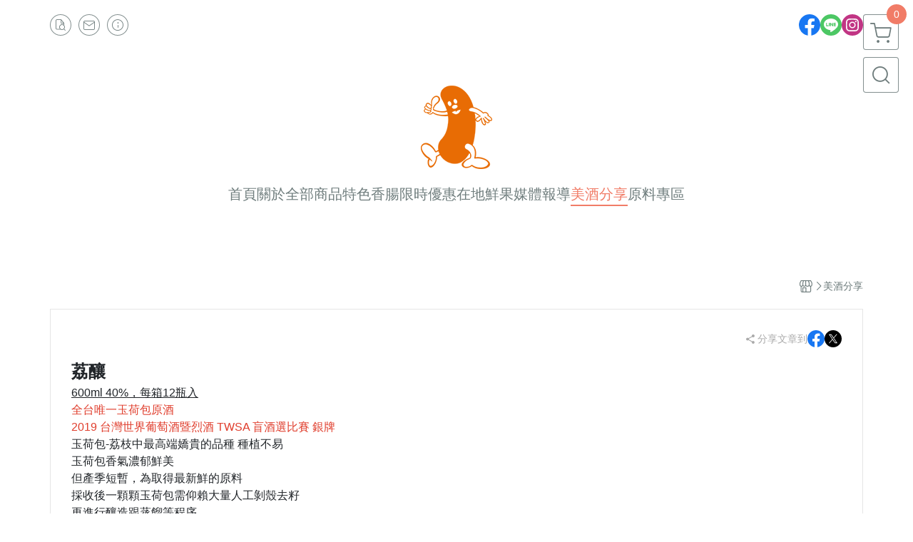

--- FILE ---
content_type: text/html; charset=utf-8
request_url: https://www.naiji.tw/page/4778
body_size: 20530
content:
<!DOCTYPE html>
<html prefix="og: http://ogp.me/ns#"  lang="zh-TW">
    <head>
        <title>美酒分享 - 寶島第一味</title>
        <meta charset="utf-8">
        <meta name="viewport" content="width=device-width, initial-scale=1.0">
        
        <meta name="apple-mobile-web-app-capable" content="yes">
        <meta name="apple-touch-fullscreen" content="yes">
        <meta name="description" content="荔釀600ml 40%，每箱12瓶入全台唯一玉荷包原酒2019 台灣世界葡萄酒暨烈酒 TWSA 盲酒選比賽 銀牌玉荷包-荔枝中最高端嬌貴的品種 種植不易玉荷包香氣濃郁鮮美但產季短暫，為取得最新鮮的原料採收後一顆顆玉荷包需仰賴大量人工剝殼去籽再進行釀造跟蒸餾等程序。一瓶酒的製程，需使用12公斤的玉荷包...">
        <meta name="keywords" content="無添加亞硝酸,無添加防腐劑,純豬後腿肉製成,平價的消費吃到高規格的香腸,送禮第一選擇">
        <meta http-equiv="content-language" content="zh-TW">
                                    <link rel="alternate" href="https://www.naiji.tw/page/4778" hreflang="zh-Hant" />
                                    <meta property="og:title" content="美酒分享 - 寶島第一味" />
        <meta property="og:description" content="荔釀600ml 40%，每箱12瓶入全台唯一玉荷包原酒2019 台灣世界葡萄酒暨烈酒 TWSA 盲酒選比賽 銀牌玉荷包-荔枝中最高端嬌貴的品種 種植不易玉荷包香氣濃郁鮮美但產季短暫，為取得最新鮮的原料採收後一顆顆玉荷包需仰賴大量人工剝殼去籽再進行釀造跟蒸餾等程序。一瓶酒的製程，需使用12公斤的玉荷包..."/>
                    <meta property="og:image" content="https://img.cloudimg.in/uploads/shops/13734/stores/fd/fd7a43bd16958d9d0ca072a84ee41b65.png" />
        
                    <link rel="apple-touch-icon-precomposed" sizes="144x144" href="https://img.cloudimg.in/uploads/shops/13734/stores/fa/fa88b8f8c326fd660eee560a405069b8.png">
            <link rel="apple-touch-icon-precomposed" sizes="114x114" href="https://img.cloudimg.in/uploads/shops/13734/stores/fa/114_fa88b8f8c326fd660eee560a405069b8.png">
            <link rel="apple-touch-icon-precomposed" sizes="72x72" href="https://img.cloudimg.in/uploads/shops/13734/stores/fa/72_fa88b8f8c326fd660eee560a405069b8.png">
            <link rel="apple-touch-icon-precomposed" href="https://img.cloudimg.in/uploads/shops/13734/stores/fa/57_fa88b8f8c326fd660eee560a405069b8.png">
            <link rel="shortcut icon" href="https://img.cloudimg.in/uploads/shops/13734/stores/fa/32_fa88b8f8c326fd660eee560a405069b8.png" />
            <link rel="shortcut icon" href="https://img.cloudimg.in/uploads/shops/13734/stores/fa/32_fa88b8f8c326fd660eee560a405069b8.png" type="image/x-icon" />
        
        <meta property="og:url" content="https://www.naiji.tw/page/4778" />
        <meta property="og:site_name" content="寶島第一味" />
        <meta property="og:type" content="website" />

        <!-- Begin: Global plugin css -->
        <link rel="stylesheet" href="https://ecpjimg.cloudimg.in/commons/css/commons.css?v=202601160558">
        <link rel="stylesheet" href="https://ecpjimg.cloudimg.in/frontend/css/vendor.css?v=202601160558">
        <!-- End: Global plugin css-->

        <!-- Begin: Page plugin css -->
                <!-- End: Page plugin css -->

        <!-- Begin: Global css -->
        <link rel="stylesheet" href="https://ecpjimg.cloudimg.in/frontend/css/frontend-main.css?v=202601160558">
        <link rel="stylesheet" href="https://ecpjimg.cloudimg.in/frontend/css/style.css?v=202601160558">
        <link rel="stylesheet" href="https://ecpjimg.cloudimg.in/backend/css/theme/frontend.css?v=202601160558">
        <!-- End: Global css-->

        <!-- Begin: Page css -->
                <!-- End: Page css -->


        <!-- 要修改layout時，再打開此設定 -->
        <script src="https://ecpjimg.cloudimg.in/frontend/js/vendors.js?v=202601160558"></script>
        <script src="https://ecpjimg.cloudimg.in/frontend/js/plugins.js?v=202601160558"></script>
        <script src="https://ecpjimg.cloudimg.in/frontend/js/commons.js?v=202601160558"></script>
        <script type="text/javascript">
            window.addEventListener('error', function(e) {
                let cdnUrl = 'https://ecpjimg.cloudimg.in/';
                let type = e.type;
                let tagName = e.target.tagName;
                let scriptUrl = e.target.src;
                if (tagName === 'SCRIPT' && type === 'error' && cdnUrl != '' && scriptUrl.indexOf(cdnUrl) >= 0) {
                    alert('系統忙碌，頁面將重新載入。');
                    location.reload();
                }
            }, true);
        </script>

            <link rel="canonical" href="https://www.naiji.tw/page/4778" />

        
        <script async src="https://www.googletagmanager.com/gtag/js?id=UA-65566883-1"></script>
<script async src="https://www.googletagmanager.com/gtag/js?id=G-JQJ5PJ11VF"></script>
<script async src="https://www.googletagmanager.com/gtag/js?id=UA-173397178-1"></script>
<script>
    window.dataLayer = window.dataLayer || [];
    function gtag(){dataLayer.push(arguments)};
    gtag('js', new Date());

            gtag('config', 'UA-65566883-1');
            gtag('config', 'G-JQJ5PJ11VF');
            gtag('config', 'UA-173397178-1');
    </script>
<script src="https://ecpjimg.cloudimg.in/frontend/js/tracking/utm.js?v=202601160558"></script>
<script>
    window.wGoogleTrace = function () {
        
    }();

    </script>


















        <meta name="msvalidate.01" content="CDCF4CDBE4BC3C13AAB0431D7208865B" />













        

                    </head>
                    <body class="custom_area tw  browser">
        <main class=" main_area position-relative">
            <div class="main_background" style="background: url(https://ecpjimg.cloudimg.in/commons/images/theme/pattern/a_12.jpg?v=202601160558) top left  repeat  #ffffff ;position:absolute;"></div>
            
                            <div>
                                            <h1 class="category_title" content="美酒分享">美酒分享</h1>
                                                                <h2 class="category_title" content="寶島第一味">寶島第一味</h2>
                                    </div>
                        <div class="js_function_block function_block">
        <header class="function_area">
            <div class="cont">
                <div class="d-flex justify-content-between">
                    <ul class="function_list d-flex list-unstyled mb-0 flex_1">
                                                                        <li>
                            <div class="el_hotkey_area">
                                                                    <span class="position-relative">
                                        <button class="btn el_btn el_btn_hotkey el_rounded_circle d-flex align-items-center justify-content-center js_hover_effect"
                                                type="button"
                                                style="background-color: #ffffff;border-color:rgba(110, 124, 124, 0.85);color: #6E7C7C;"
                                                data-style="background-color: #ffffff;border-color:rgba(110, 124, 124, 0.85);color: #6E7C7C;"
                                                data-hover-style="background-color: #fafafa;border-color:rgba(110, 124, 124, 0.85);color: #6E7C7C;"
                                                onclick="location.href='https://www.naiji.tw/order/query'">
                                            <i class="icon-new_ordersearch md-16"></i>
                                        </button>
                                        <div class="el_btn_tips position-absolute mb-0">
                                            <span class="el_top_triangle d-block mx-auto" style="border-bottom-color:rgba(110, 124, 124, 0.2);"></span>
                                            <h6 class="d-flex mb-0" style="background-color: rgba(110, 124, 124, 0.2);color: #6E7C7C;">訂單查詢</h6>
                                        </div>
                                    </span>
                                                                                                    <span class="position-relative">
                                        <button class="btn el_btn el_btn_hotkey el_rounded_circle d-flex align-items-center justify-content-center js_hover_effect"
                                                type="button"
                                                style="background-color: #ffffff;border-color:rgba(110, 124, 124, 0.85);color: #6E7C7C;"
                                                data-style="background-color: #ffffff;border-color:rgba(110, 124, 124, 0.85);color: #6E7C7C;"
                                                data-hover-style="background-color: #fafafa;border-color:rgba(110, 124, 124, 0.85);color: #6E7C7C;"
                                                onclick="location.href='https://www.naiji.tw/contact'">
                                            <i class="icon-new_mail md-16"></i>
                                        </button>
                                        <div class="el_btn_tips position-absolute mb-0">
                                            <span class="el_top_triangle d-block mx-auto" style="border-bottom-color:rgba(110, 124, 124, 0.2);"></span>
                                            <h6 class="d-flex mb-0" style="background-color: rgba(110, 124, 124, 0.2);color: #6E7C7C;">聯絡我們</h6>
                                        </div>
                                    </span>
                                                                <span class="position-relative">
                                    <button class="btn el_btn el_btn_hotkey el_rounded_circle d-flex align-items-center justify-content-center js_hover_effect"
                                            type="button"
                                            style="background-color: #ffffff;border-color:rgba(110, 124, 124, 0.85);color: #6E7C7C;"
                                            data-style="background-color: #ffffff;border-color:rgba(110, 124, 124, 0.85);color: #6E7C7C;"
                                            data-hover-style="background-color: #fafafa;border-color:rgba(110, 124, 124, 0.85);color: #6E7C7C;"
                                            onclick="location.href='https://www.naiji.tw/faq'">
                                        <i class="icon-new_info md-16"></i>
                                    </button>
                                    <div class="el_btn_tips position-absolute mb-0">
                                        <span class="el_top_triangle d-block mx-auto" style="border-bottom-color:rgba(110, 124, 124, 0.2);"></span>
                                        <h6 class="d-flex mb-0" style="background-color: rgba(110, 124, 124, 0.2);color: #6E7C7C;">購物說明</h6>
                                    </div>
                                </span>
                                                            </div>
                        </li>
                                                                                <li>
                                <div class="el_login_area js_login" style="display:none">
                                                                            <span class="position-relative">
                                        <button class="btn el_btn el_btn_login el_rounded_pill d-flex align-items-center justify-content-center js_member_login_modal js_hover_effect"
                                                type="button"
                                                style="background-color: #ffffff;border-color:rgba(110, 124, 124, 0.85);color: #6E7C7C;"
                                                data-style="background-color: #ffffff;border-color:rgba(110, 124, 124, 0.85);color: #6E7C7C;"
                                                data-hover-style="background-color: #fafafa;border-color:rgba(110, 124, 124, 0.85);color: #6E7C7C;">
                                            <i class="icon-new_member md-18"></i>
                                            <span>登入</span>
                                        </button>
                                        <div class="el_btn_tips position-absolute mb-0">
                                            <span class="el_top_triangle d-block mx-auto" border-bottom-color:rgba(110, 124, 124, 0.2);></span>
                                            <h6 class="d-flex mb-0" style="background-color: rgba(110, 124, 124, 0.2);color: #6E7C7C;">會員登入</h6>
                                        </div>
                                    </span>
                                                                    </div>
                                <div class="el_login_area js_logined" style="display:none">
                                    <span class="is_login position-relative">
                                        <button class="btn el_btn el_btn_login el_rounded_pill d-flex align-items-center justify-content-center js_member_hover_effect"
                                                type="button"
                                                style="background-color: #6E7C7C;border-color:#6E7C7C;"
                                                data-style="background-color: #6E7C7C;border-color:#6E7C7C;"
                                                data-hover-style="background-color: #FF9800;border-color:#FF9800;"
                                                onclick="location.href='https://www.naiji.tw/member/index'">
                                            <i class="icon-crown md-16"></i>
                                            <span style="background-color: rgba(255, 255, 255, 1)" data-style="background-color: rgba(255, 255, 255, 1)" data-hover-style="background-color: rgba(255, 255, 255, .1)">
                                                <b class="js_member_name"
                                                   style="color: #6E7C7C;"
                                                   data-style="color: #6E7C7C;"
                                                   data-hover-style="color: #ffffff;">
                                                    會員專區
                                                </b>
                                            </span>
                                        </button>
                                        <div class="el_btn_tips position-absolute mb-0">
                                            <span class="el_top_triangle d-block mx-auto" style="border-bottom-color:rgba(110, 124, 124, 0.2);"></span>
                                            <h6 class="d-flex mb-0" style="background-color: rgba(110, 124, 124, 0.2);color: #6E7C7C;">會員專區</h6>
                                        </div>
                                    </span>
                                    <span class="position-relative">
                                        <button class="btn el_btn el_btn_hotkey el_rounded_circle d-flex align-items-center justify-content-center js_hover_effect js_member_logout"
                                                type="button"
                                                style="background-color: #ffffff;border-color:rgba(110, 124, 124, 0.85);color: #6E7C7C;"
                                                data-style="background-color: #ffffff;border-color:rgba(110, 124, 124, 0.85);color: #6E7C7C;"
                                                data-hover-style="background-color: #fafafa;border-color:rgba(110, 124, 124, 0.85);color: #6E7C7C;">
                                            <i class="icon-new_logout md-14"></i>
                                        </button>
                                        <div class="el_btn_tips position-absolute mb-0">
                                            <span class="el_top_triangle d-block mx-auto" style="border-bottom-color:rgba(110, 124, 124, 0.2);"></span>
                                            <h6 class="d-flex mb-0" style="background-color: rgba(110, 124, 124, 0.2);color: #6E7C7C;">登出</h6>
                                        </div>
                                    </span>
                                </div>
                            </li>

                                            </ul>
                    <div class="el_social_area">
                        <ul class="social_list d-flex list-unstyled mb-0">
                            <li><a class="d-block" href="https://www.facebook.com/YuHerPauCC/" target="_blank"><img class="mw-100" src="https://ecpjimg.cloudimg.in/commons/images/theme/social/img_facebook.svg?v=202601160558" width="30" height="30" alt=""></a></li>
    
            <li><a class="d-block" href="https://line.me/R/ti/p/fA5hmXIuFl" target="_blank"><img class="mw-100" src="https://ecpjimg.cloudimg.in/commons/images/theme/social/img_line.svg?v=202601160558" width="30" height="30" alt=""></a></li>
    
            <li><a class="d-block" href="https://www.instagram.com/yuherpau_naiji/" target="_blank"><img class="mw-100" src="https://ecpjimg.cloudimg.in/commons/images/theme/social/img_instagram.svg?v=202601160558" width="30" height="30" alt=""></a></li>
    
    
    
    
    
    
                        </ul>
                    </div>
                </div>
            </div>
        </header>
    </div>
            <nav class="js_mobile_first_menu el_nav_bar first position-fixed active">
        <ul class="el_nav_items d-flex list-unstyled mb-0"
            style="background-color: rgba(110, 124, 124, 0.85);">
            <!-- 漢堡堡 -->
            <li>
                <div class="js_footer_btn js_mobile_footer_btn js_mobile_menu d-flex align-items-center justify-content-center" data-type="menu">
                    <a class="mobile_footer_item btn el_btn el_nav_btn el_btn_hamburger d-flex flex-column align-items-center el_rounded_0 border-0" href="javascript:void(0)" style="color: #fff;">
                        <i class="icon-new_menu md-20"></i>
                        <h6 class="mb-0">選單</h6>
                    </a>
                </div>
            </li>

            
            <li class="js_login" style="display: none!important;">
                                                            <div class=" js_mobile_footer_btn d-flex align-items-center justify-content-center" data-type="order">
                        <a class="mobile_footer_item btn el_btn el_nav_btn d-flex flex-column align-items-center el_rounded_0 border-0" href="https://www.naiji.tw/order/query" style="color: #fff;">
                        <i class="icon-new_ordersearch md-20"></i>
                        <h6 class="mb-0">查訂單</h6>
                    </a>
                    </div>
                            </li>
            <li class="js_logined" style="display: none!important;">
                <!-- 登出 -->
                <div class="js_mobile_footer_btn d-flex align-items-center justify-content-center js_member_logout">
                    <a class="mobile_footer_item btn el_btn el_nav_btn d-flex flex-column align-items-center el_rounded_0 border-0" href="javascript:void(0)" style="color: #fff;">
                        <i class="icon-new_logout md-20"></i>
                        <h6 class="mb-0">登出</h6>
                    </a>
                </div>
            </li>
            
            <li class="js_logined" style="display: none!important;">
                                    <div class=" d-flex js_mobile_footer_btn align-items-center justify-content-center" data-type="member">
                    <a class="mobile_footer_item btn el_btn el_nav_btn d-flex flex-column align-items-center el_rounded_0 border-0" 
                            href="https://www.naiji.tw/member/index"
                            data-title="會員專區" style="color: #fff;">
                            <i class="icon-new_member md-20"></i>
                            <h6 class="mb-0">會員</h6>
                        </a>
                </div>
            </li>
            <li class="js_login" style="display: none!important;">
                                    <div class="js_m_member js_footer_btn mobile_member d-flex js_mobile_footer_btn align-items-center justify-content-center" data-type="member">
                    <a class="mobile_footer_item btn el_btn el_nav_btn d-flex flex-column align-items-center el_rounded_0 border-0 js_member_login_modal" 
                            href="javascript:void(0)" style="color: #fff;">
                            <i class="icon-new_login md-20"></i>
                            <h6 class="mb-0">登入</h6>
                         </a>
                </div>
            </li>

            
            <li>
                <div class="js_mobile_footer_btn js_footer_btn d-flex align-items-center justify-content-center" data-type="search">
                    <!-- 點擊按鈕後，.el_nav_search 加 .active -->
                    <a class="mobile_footer_item btn el_btn el_nav_btn el_nav_search d-flex flex-column align-items-center el_rounded_0 border-0"
                       href="javascript:void(0)" style="color: #fff;">
                        <i class="icon-new_search md-20"></i>
                        <h6 class="mb-0">搜尋</h6>
                    </a>
                    <div class="js_m_footer_area el_nav_info position-absolute p-10">
                        <div class="form_group mb-0">
                            <form class="form_data" action="">
                                <input id="form_search_mobile" name="keyword" class="form_input form_control" placeholder="商品搜尋" name="" type="text">
                                <span class="msg_error"><i class="icon-new_exclamation"></i></span>
                            </form>
                            <div class="help_block d-none"><i class="icon-new_exclaim_circle"></i><span>必填欄位，不得為空白。</span></div>
                        </div>
                                            </div>
                    <div class="el_nav_overlay js_mask_cover_for_nav"></div>
                </div>
            </li>
                        
                        <li class="el_nav_fn">
                <div class="js_footer_btn js_mobile_footer_btn js_mobile_cart d-flex align-items-center justify-content-center" data-type="cart">
                    <a class="js_cart_toggle mobile_footer_item btn el_btn el_nav_btn el_btn_cart d-flex flex-column align-items-center el_rounded_0 border-0" href="javascript:void(0)" style="color: #fff;">
                        <span class="d-flex justify-content-center">
                            <i class="icon-new_cart md-24"></i>
                            <small class="el_cart_num el_rounded_pill d-block" style="background-color: #F17C67;"><span class="position-relative js_cart_number">0</span></small>
                        </span>
                        <h6 class="mb-0">購物車</h6>
                    </a>
                </div>
            </li>
                    </ul>
    </nav>
    <nav class="js_mobile_second_menu el_nav_bar second">
        <ul class="el_nav_items d-flex list-unstyled mb-0">
            <!-- 漢堡堡 -->
            <li>
                <div class="d-flex align-items-center justify-content-center">
                    <button id='js_nav_toggle' class="js_mobile_menu btn el_btn el_nav_btn el_btn_hamburger d-flex flex-column align-items-center el_rounded_0 border-0" type="button" style="color: #808080;">
                        <i class="icon-new_menu md-20"></i>
                    </button>
                </div>
            </li>
            <li class="el_nav_fn d-grid">
                            <!-- 購物車按鈕 -->
                <button class="js_cart_toggle js_hover_effect btn el_btn el_nav_btn el_btn_cart position-relative mr-0  "
                        type="button"
                        style="background-color: #ffffff;border-color:rgba(110, 124, 124, 0.85);color: #6E7C7C;"
                        data-style="background-color: #ffffff;border-color:rgba(110, 124, 124, 0.85);color: #6E7C7C;"
                        data-hover-style="background-color: #fafafa;border-color:rgba(110, 124, 124, 0.85);color: #6E7C7C;"
                        target-action="right-float-menu-button">
                <span class="d-flex justify-content-center">
                    <i class="icon-new_cart"
                       style="color: #6E7C7C;"></i>
                    <small class="el_cart_num el_rounded_pill position-absolute d-block"
                           style="background-color: #F17C67;">
                        <span class="position-relative js_cart_number">0</span>
                    </small>
                </span>
                </button>
                            <!-- 桌機版_搜尋bar -->
                <div class="el_nav_search js_nav_search position-relative">
                    <input class="btn el_btn el_nav_btn el_btn_search text-left js_hover_effect" id="form_search" type="text"
                           placeholder="商品搜尋"
                           style="background-color: #ffffff;border-color:rgba(110, 124, 124, 0.85);color: #6E7C7C;"
                           data-style="background-color: #ffffff;border-color:rgba(110, 124, 124, 0.85);color: #6E7C7C;"
                           data-hover-style="background-color: #fafafa;border-color:rgba(110, 124, 124, 0.85);color: #6E7C7C;">
                    <label class="el_search_icon d-flex position-absolute mb-0" for="form_search"
                           style="">
                        <i class="icon-new_search md-24"
                           style="color: #6E7C7C;"></i>
                    </label>
                    <!-- 有關鍵字顯示，則加入.active -->
                                    </div>
                            </li>
        </ul>
    </nav>
    <nav class="el_nav_list el_side_bar js_menu_list" style="background-color: rgba(110, 124, 124, 1);">
        <div class="el_nav_header d-grid">
            <div class="el_company_info d-grid align-items-center">
                <img class="el_rounded_circle mw-100" src="https://img.cloudimg.in/uploads/shops/13734/stores/fd/fd7a43bd16958d9d0ca072a84ee41b65.png" width="60" height="60" alt="">
                <h3 class="el_company_name mb-0">寶島第一味</h3>
            </div>
            <div class="el_social_area">
                <ul class="social_list d-flex list-unstyled mb-0">
                    <li><a class="d-block" href="https://www.facebook.com/YuHerPauCC/" target="_blank"><img class="mw-100" src="https://ecpjimg.cloudimg.in/commons/images/theme/social/img_facebook.svg?v=202601160558" width="30" height="30" alt=""></a></li>
    
            <li><a class="d-block" href="https://line.me/R/ti/p/fA5hmXIuFl" target="_blank"><img class="mw-100" src="https://ecpjimg.cloudimg.in/commons/images/theme/social/img_line.svg?v=202601160558" width="30" height="30" alt=""></a></li>
    
            <li><a class="d-block" href="https://www.instagram.com/yuherpau_naiji/" target="_blank"><img class="mw-100" src="https://ecpjimg.cloudimg.in/commons/images/theme/social/img_instagram.svg?v=202601160558" width="30" height="30" alt=""></a></li>
    
    
    
    
    
    
                </ul>
            </div>
        </div>
        <aside class="el_nav_aside" data-nav>
        <div class="el_nav_aside_inner js_left_hover" data-hover-style="color: #F17C67;" data-style="color: #6E7C7C;">
                            <div class="el_nav_details el_member_list ui-hidden ui-flex@pd justify-content-between position-relative position-relative js_logined" style="display: none!important;">
                    <div class="d-flex align-items-center flex_1">
                        <i class="icon-crown mr-5 md-22"></i>
                        <b class="text-break js_member_name">會員專區</b>
                    </div>
                    <a href="https://www.naiji.tw/member/logout" class="btn el_btn d-flex align-items-center justify-content-start border-0 el_rounded_pill mr-0 pl-20" type="button" style="background-color: #F17C67;border-color:#F17C67;color: #ffffff;">
                        <b>登出</b>
                        <i class="icon-new_logout md-14"></i>
                    </a>
                </div>
                                    
                                    
                                
                                                        <div class="el_nav_details el_home_list position-relative ml-0 "
                         >
                        <div class="el_nav_summary d-flex align-items-center justify-content-between js_left_menu_color "
                             style="color: #6E7C7C;">
                            <a class="el_nav_name d-flex align-items-center"
                               href="//www.naiji.tw">
                                <i class="icon-new_back md-16"></i>
                                <b>首頁</b>
                            </a>
                        </div>
                    </div>
                            
                                
                                                        <div class="el_nav_details el_about_list position-relative ml-0">
                        <div class="el_nav_summary d-flex align-items-center justify-content-between js_left_menu_color "
                             style="color: #6E7C7C;">
                            <a class="el_nav_name d-flex align-items-center"
                               href="https://www.naiji.tw/about">
                                <i class="icon-new_about md-16"></i>
                                <b>關於</b>
                            </a>
                        </div>
                    </div>
                            
                                
                                                        <div class="el_nav_details el_all_list position-relative ml-0">
                        <div class="el_nav_summary d-flex align-items-center justify-content-between js_left_menu_color "
                             style="color: #6E7C7C;">
                            <a class="el_nav_name d-flex align-items-center"
                               href="https://www.naiji.tw/product/all">
                                <i class="icon-new_product md-16"></i>
                                <b>全部商品</b>
                            </a>
                        </div>
                    </div>
                            
                                
                                                                                                                    <div class="el_nav_details position-relative ml-0 ">
                        <div class="el_nav_summary d-flex align-items-center justify-content-between js_left_menu_color "
                             style="color: #6E7C7C;"
                            >
                            <a class="el_nav_name d-flex align-items-center"
                               href="https://www.naiji.tw/category/54271">
                                <b>特色香腸</b>
                            </a>
                                                    </div>
                                            </div>
                            
                                
                                                                                                                    <div class="el_nav_details position-relative ml-0 ">
                        <div class="el_nav_summary d-flex align-items-center justify-content-between js_left_menu_color "
                             style="color: #6E7C7C;"
                            >
                            <a class="el_nav_name d-flex align-items-center"
                               href="https://www.naiji.tw/category/56028">
                                <b>限時優惠</b>
                            </a>
                                                    </div>
                                            </div>
                            
                                
                                                                                                                    <div class="el_nav_details position-relative ml-0 ">
                        <div class="el_nav_summary d-flex align-items-center justify-content-between js_left_menu_color "
                             style="color: #6E7C7C;"
                            >
                            <a class="el_nav_name d-flex align-items-center"
                               href="https://www.naiji.tw/category/55791">
                                <b>在地鮮果</b>
                            </a>
                                                    </div>
                                            </div>
                            
                                
                                                                                                <div class="el_nav_details position-relative ml-0">
                        <div class="el_nav_summary d-flex align-items-center justify-content-between js_left_menu_color "
                             style="color: #6E7C7C;">
                            <a class="el_nav_name d-flex align-items-center"
                               href="https://www.naiji.tw/page/4677">
                                <b>媒體報導</b>
                            </a>
                        </div>
                    </div>
                            
                                
                                                                                                <div class="el_nav_details position-relative ml-0">
                        <div class="el_nav_summary d-flex align-items-center justify-content-between js_left_menu_color is-active"
                             style="color: #F17C67;">
                            <a class="el_nav_name d-flex align-items-center"
                               href="https://www.naiji.tw/page/4778">
                                <b>美酒分享</b>
                            </a>
                        </div>
                    </div>
                            
                                
                                                                                                <div class="el_nav_details position-relative ml-0">
                        <div class="el_nav_summary d-flex align-items-center justify-content-between js_left_menu_color "
                             style="color: #6E7C7C;">
                            <a class="el_nav_name d-flex align-items-center"
                               href="https://www.naiji.tw/page/12671">
                                <b>原料專區</b>
                            </a>
                        </div>
                    </div>
                                        
                            
                                    <div class="el_nav_details el_ordersearch_list position-relative ml-0" style="color: #6E7C7C;">
                        <div class="el_nav_summary d-flex align-items-center justify-content-between">
                            <a class="el_nav_name d-flex align-items-center" href="https://www.naiji.tw/order/query">
                                <i class="icon-new_ordersearch md-16"></i>
                                <b>訂單查詢</b>
                            </a>
                        </div>
                    </div>
                                                    <div class="el_nav_details el_mail_list position-relative ml-0" style="color: #6E7C7C;">
                        <div class="el_nav_summary d-flex align-items-center justify-content-between">
                            <a class="el_nav_name d-flex align-items-center" href="https://www.naiji.tw/contact">
                                <i class="icon-new_mail md-16"></i>
                                <b>聯絡我們</b>
                            </a>
                        </div>
                    </div>
                                <div class="el_nav_details el_info_list position-relative ml-0" style="color: #6E7C7C;">
                    <div class="el_nav_summary d-flex align-items-center justify-content-between">
                        <a class="el_nav_name d-flex align-items-center" href="https://www.naiji.tw/faq">
                            <i class="icon-new_info md-16"></i>
                            <b>購物說明</b>
                        </a>
                    </div>
                </div>
                
                                    </div>
    </aside>

                <div class="el_nav_copyright d-flex align-items-center justify-content-center">
            <a class="el_copyright_inner" href="https://www.waca.net/" target="_blank">
                <svg xmlns="http://www.w3.org/2000/svg" xmlns:xlink="http://www.w3.org/1999/xlink" width="154.223" height="25" viewBox="0 0 154.223 25">
                    <g>
                        <path d="M81.344,16.033,84.707.283h-3.92l-4.216,19.4A4.6,4.6,0,0,0,81.344,16.033Z" fill="#000" fill-opacity="0.4"/>
                        <path d="M72.437.283h0l2.782,13.029L77.957.283Z" fill="#000" fill-opacity="0.4"/>
                        <path d="M80.844,21.1A1.952,1.952,0,1,0,82.8,23.048,1.952,1.952,0,0,0,80.844,21.1" fill="#000" fill-opacity="0.4"/>
                        <path d="M139.572,11.114Z" fill="#000" fill-opacity="0.4"/>
                        <path d="M118.913,16.8h1.842l.911-2.019h2.8l.894,2.019h1.848l-4.149-8.909Z" fill="#000" fill-opacity="0.4"/>
                        <path d="M150.075,7.887,145.927,16.8h1.842l.911-2.019h2.8l.894,2.019h1.847Z" fill="#000" fill-opacity="0.4"/>
                        <path d="M91.637.283h-3.92L83.5,19.688a4.6,4.6,0,0,0,4.772-3.655Z" fill="#000" fill-opacity="0.4"/>
                        <path d="M111.825,13.144,109.74,7.705l-1.981,5.467L106.022,8.51h-1.743l3.353,9.014,2.13-5.472,2.162,5.477,3.36-9.019H113.53Z" fill="#000" fill-opacity="0.4"/>
                        <path d="M139.567,9.172a4.709,4.709,0,0,0-1.953-.794,4.79,4.79,0,0,0-.755-.061,4.484,4.484,0,0,0-1.667.32,4.1,4.1,0,0,0-1.958,1.578,4.293,4.293,0,0,0-.728,2.454,4.32,4.32,0,0,0,.723,2.46,4.01,4.01,0,0,0,2.8,1.793,5.561,5.561,0,0,0,.915.078,4.834,4.834,0,0,0,1.363-.194,3.87,3.87,0,0,0,1.186-.579l.093-.066V14.109q-.237.2-.454.386a4.328,4.328,0,0,1-.483.347,3.384,3.384,0,0,1-1.821.525,2.4,2.4,0,0,1-1.809-.75,2.7,2.7,0,0,1-.722-1.937,2.7,2.7,0,0,1,.739-1.974,2.572,2.572,0,0,1,1.925-.756,3.4,3.4,0,0,1,2.261.866l.354.3.1-1.87Z" fill="#000" fill-opacity="0.4"/>
                        <path d="M89.588,21.1a1.952,1.952,0,1,0,1.952,1.952A1.952,1.952,0,0,0,89.588,21.1" fill="#000" fill-opacity="0.4"/>
                        <path d="M93.454,3.663,90.035,19.688a4.6,4.6,0,0,0,4.773-3.655L97.695,2.471a.845.845,0,0,1,.726-.645l0,0h2.213L102.446.009h-4.22A4.6,4.6,0,0,0,93.454,3.663Z" fill="#000" fill-opacity="0.4"/>
                        <path d="M3.327,9.173a2.132,2.132,0,0,0-1.083.28,2.191,2.191,0,0,0-.774.73V9.307H0v8.226H1.576v-3a3.016,3.016,0,0,0,.845.673,2,2,0,0,0,.895.2,2.271,2.271,0,0,0,1.767-.828,3.394,3.394,0,0,0,.729-2.32,3.3,3.3,0,0,0-.723-2.267A2.274,2.274,0,0,0,3.327,9.173Zm.516,4.536a1.138,1.138,0,0,1-.915.44,1.216,1.216,0,0,1-.97-.479,2.294,2.294,0,0,1-.4-1.484,1.99,1.99,0,0,1,.382-1.322,1.21,1.21,0,0,1,.959-.446,1.164,1.164,0,0,1,.932.455,2.157,2.157,0,0,1,.376,1.391,2.271,2.271,0,0,1-.365,1.445" fill="#000" fill-opacity="0.4"/>
                        <path d="M10.228,9.173a3.257,3.257,0,0,0-1.585.387,2.663,2.663,0,0,0-1.1,1.122A3.228,3.228,0,0,0,7.159,12.2a3.617,3.617,0,0,0,.387,1.742,2.54,2.54,0,0,0,1.131,1.086,3.454,3.454,0,0,0,1.562.37,2.949,2.949,0,0,0,2.2-.889,3.07,3.07,0,0,0,.873-2.242,3.035,3.035,0,0,0-.865-2.219,2.975,2.975,0,0,0-2.216-.878m1.041,4.472a1.376,1.376,0,0,1-2.073,0,1.972,1.972,0,0,1-.421-1.358A1.974,1.974,0,0,1,9.2,10.929a1.376,1.376,0,0,1,2.073,0,1.965,1.965,0,0,1,.418,1.347,2,2,0,0,1-.418,1.369" fill="#000" fill-opacity="0.4"/>
                        <path d="M20.417,13.213l-.993-3.9H17.9l-1.026,3.9-1.117-3.9H14.228l1.886,5.959h1.531l1.01-3.833,1.027,3.833H21.2L23.11,9.308H21.556Z" fill="#000" fill-opacity="0.4"/>
                        <path d="M26.673,9.173a2.552,2.552,0,0,0-1.959.838,3.293,3.293,0,0,0-.774,2.32,3.41,3.41,0,0,0,.589,2.054,2.667,2.667,0,0,0,2.3,1.016,2.811,2.811,0,0,0,1.635-.452,2.577,2.577,0,0,0,.957-1.316l-1.571-.264a1.238,1.238,0,0,1-.382.651.963.963,0,0,1-.623.2,1.192,1.192,0,0,1-.908-.39,1.589,1.589,0,0,1-.382-1.091h3.95a3.888,3.888,0,0,0-.735-2.69,2.644,2.644,0,0,0-2.1-.878m-1.089,2.6a1.454,1.454,0,0,1,.331-1.021,1.138,1.138,0,0,1,1.672-.02,1.526,1.526,0,0,1,.354,1.041Z" fill="#000" fill-opacity="0.4"/>
                        <path d="M33.324,9.364a2.54,2.54,0,0,0-.677.791V9.308H31.183v5.959h1.576V13.426a9.425,9.425,0,0,1,.132-2,1.24,1.24,0,0,1,.362-.659.872.872,0,0,1,.561-.183,1.389,1.389,0,0,1,.742.258l.487-1.374a2,2,0,0,0-1.037-.3A1.24,1.24,0,0,0,33.324,9.364Z" fill="#000" fill-opacity="0.4"/>
                        <path d="M38.454,9.173a2.55,2.55,0,0,0-1.958.838,3.293,3.293,0,0,0-.774,2.32,3.41,3.41,0,0,0,.589,2.054,2.667,2.667,0,0,0,2.3,1.016,2.811,2.811,0,0,0,1.635-.452,2.577,2.577,0,0,0,.957-1.316l-1.571-.264a1.238,1.238,0,0,1-.382.651.963.963,0,0,1-.623.2,1.2,1.2,0,0,1-.909-.39,1.593,1.593,0,0,1-.381-1.091h3.95a3.888,3.888,0,0,0-.735-2.69,2.644,2.644,0,0,0-2.1-.878m-1.088,2.6a1.454,1.454,0,0,1,.331-1.021,1.138,1.138,0,0,1,1.672-.02,1.526,1.526,0,0,1,.354,1.041Z" fill="#000" fill-opacity="0.4"/>
                        <path d="M46.92,10a2.229,2.229,0,0,0-1.728-.831,2.321,2.321,0,0,0-1.8.789,3.326,3.326,0,0,0-.713,2.3,3.367,3.367,0,0,0,.732,2.309,2.27,2.27,0,0,0,1.759.827,2.215,2.215,0,0,0,1-.249,2.366,2.366,0,0,0,.861-.761v.876H48.5V7.04H46.92Zm-.376,3.689a1.159,1.159,0,0,1-.926.463,1.192,1.192,0,0,1-1.066-.617,2.731,2.731,0,0,1-.264-1.381,2.016,2.016,0,0,1,.379-1.332,1.184,1.184,0,0,1,.94-.446,1.172,1.172,0,0,1,.948.451,2.34,2.34,0,0,1,.371,1.479A2.14,2.14,0,0,1,46.544,13.692Z" fill="#000" fill-opacity="0.4"/>
                        <path d="M57.4,9.173a2.231,2.231,0,0,0-1.728.83V7.041H54.1v8.225H55.56v-.875a2.41,2.41,0,0,0,.856.754,2.173,2.173,0,0,0,1.007.256,2.269,2.269,0,0,0,1.765-.825,3.448,3.448,0,0,0,.726-2.351A3.265,3.265,0,0,0,59.2,9.961,2.325,2.325,0,0,0,57.4,9.173Zm.53,4.536a1.116,1.116,0,0,1-.889.446,1.247,1.247,0,0,1-1.089-.628,2.54,2.54,0,0,1-.292-1.369,2.028,2.028,0,0,1,.376-1.339,1.191,1.191,0,0,1,.943-.44,1.173,1.173,0,0,1,.948.452A2.325,2.325,0,0,1,58.3,12.3a2.195,2.195,0,0,1-.368,1.406" fill="#000" fill-opacity="0.4"/>
                        <path d="M64,13.538,62.573,9.307H60.9l2.267,5.976a2.242,2.242,0,0,1-.4.822.99.99,0,0,1-.814.323,3.536,3.536,0,0,1-.667-.073l.14,1.234a4.151,4.151,0,0,0,.892.095,3.1,3.1,0,0,0,.805-.095,1.9,1.9,0,0,0,.6-.266,1.757,1.757,0,0,0,.432-.447,4.206,4.206,0,0,0,.395-.8l.376-1.038,2.1-5.735H65.389Z" fill="#000" fill-opacity="0.4"/>
                    </g>
                </svg>
            </a>
        </div>
            </nav>

    
            <!-- 點擊購物車， .el_cart_list 加入 .active -->
<div class="el_cart_list el_side_bar js_cart_list"
    style="background-color: #ffffff;">

    <div id="cart_onload_img">
        <h5 class="el_sidebar_title position-sticky mb-0"
            style="background-color: #6E7C7C;">
            <div class="d-flex align-items-center justify-content-between">
                我的購物車
                            </div>
        </h5>

        <div class="h-100">
            <div class="process_area d-flex flex-column align-items-center justify-content-center text-center">
                <div class="ic-Spin-cycle--classic-salmon-yellow">
                    <svg xmlns="//www.w3.org/2000/svg" xmlns:xlink="//www.w3.org/1999/xlink" version="1.1" x="0" y="0" viewBox="156 -189 512 512" enable-background="new 156 -189 512 512" xml:space="preserve">
                    <path d="M636 99h-64c-17.7 0-32-14.3-32-32s14.3-32 32-32h64c17.7 0 32 14.3 32 32S653.7 99 636 99z"/>
                        <path d="M547.8-23.5C535.2-11 515-11 502.5-23.5s-12.5-32.8 0-45.2l45.2-45.2c12.5-12.5 32.8-12.5 45.2 0s12.5 32.8 0 45.2L547.8-23.5z"/>
                        <path d="M412-61c-17.7 0-32-14.3-32-32v-64c0-17.7 14.3-32 32-32s32 14.3 32 32v64C444-75.3 429.7-61 412-61z"/>
                        <path d="M276.2-23.5L231-68.8c-12.5-12.5-12.5-32.8 0-45.2s32.8-12.5 45.2 0l45.2 45.2c12.5 12.5 12.5 32.8 0 45.2S288.8-11 276.2-23.5z"/>
                        <path d="M284 67c0 17.7-14.3 32-32 32h-64c-17.7 0-32-14.3-32-32s14.3-32 32-32h64C269.7 35 284 49.3 284 67z"/>
                        <path d="M276.2 248c-12.5 12.5-32.8 12.5-45.2 0 -12.5-12.5-12.5-32.8 0-45.2l45.2-45.2c12.5-12.5 32.8-12.5 45.2 0s12.5 32.8 0 45.2L276.2 248z"/>
                        <path d="M412 323c-17.7 0-32-14.3-32-32v-64c0-17.7 14.3-32 32-32s32 14.3 32 32v64C444 308.7 429.7 323 412 323z"/>
                        <path d="M547.8 157.5l45.2 45.2c12.5 12.5 12.5 32.8 0 45.2 -12.5 12.5-32.8 12.5-45.2 0l-45.2-45.2c-12.5-12.5-12.5-32.8 0-45.2S535.2 145 547.8 157.5z"/>
                </svg>
                </div>
                <span class="process_txt mt-15 mb-0" data-nosnippet>讀取中...請稍候</span>
            </div>
        </div>
    </div>

    <div id="cart_content">
            </div>
</div>
        
                <aside id="id_contactus_list" class="chatus_area position-fixed" role="contactus">
        <ul id="js_contactus_inner" class="contactus_inner d-grid list-unstyled mb-0">
                                                        <li class="el_msg_block">
                                                    <div class="js_is_mobile" style="display: none!important;">
                                <a href="https://www.naiji.tw/contact"
                                   class="btn el_btn el_nav_btn el_btn_msg position-relative" type="button"
                                   style="background-color: #ffffff;border-color:rgba(110, 124, 124, 0.85);color: #6E7C7C;"
                                   target-action="right-float-menu-button">
                                <span class="d-flex justify-content-center">
                                    <i class="icon-new_mail md-24" style="color: #6E7C7C;"></i>
                                </span>
                                </a>
                            </div>
                                            </li>
                                                    <li class="el_line_block js_is_mobile" style="display: none!important;">
                        <a class="btn el_btn el_nav_btn el_btn_line d-flex align-items-center justify-content-center" href="https://line.me/R/ti/p/fA5hmXIuFl">
                            <img src="https://ecpjimg.cloudimg.in/frontend/images/icon_line.svg?v=202601160558" alt="">
                        </a>
                    </li>
                                                        <li class="el_gotop_block mt-0">
            <button id="js_gotop" class="btn el_btn el_nav_btn el_btn_gotop position-relative js_hover_effect"
                    type="button"
                    style="background-color: #ffffff;border-color:rgba(110, 124, 124, 0.85);color: #6E7C7C;"
                    data-style="background-color: #ffffff;border-color:rgba(110, 124, 124, 0.85);color: #6E7C7C;"
                    data-hover-style="background-color: #fafafa;border-color:rgba(110, 124, 124, 0.85);color: #6E7C7C;">
                <span class="d-flex justify-content-center">
                    <i class="icon-new_gotop md-20"
                       style="color: #6E7C7C;"></i>
                </span>
            </button>
        </li>
    </ul>
    <!-- 點擊聯絡我們按鈕， .el_contact_box 加入 .active -->
        <form id="form_contact" class="el_contact_box position-fixed js_contactus_area" style="border-color: #333;">
                    <div class="js_msg_block" data-comment="contactmsg">
                <header class="el_contact_topbar d-flex justify-content-between p-15"
                        style="background-color: #6E7C7C;">
                    <div class="d-flex align-items-center">
                                                    <i class="icon-new_mail mr-10"></i>
                            <span>聯絡我們</span>
                                            </div>
                    <button class="js_btn_contactus btn el_btn el_btn_close bg-transparent border-0 m-0 p-0" type="button" data-status="hide">
                        <i class="icon-new_cross md-14"></i>
                    </button>
                </header>
                <div class="el_contact_inner p-20" data-comment="contactmsg">
                                        <div class="form_group">
                        <div class="d-flex align-items-center">
                            <span class="el_contact_title mb-0"><b>姓名</b></span>
                            <div class="el_contact_items flex-fill">
                                <div class="form_data">
                                    <input id="js_contact_name" name="name" class="form_input form_control" placeholder="請輸入姓名" type="text">
                                    <span class="msg_error"><i class="icon-new_exclamation"></i></span>
                                </div>
                                <div class="help_block"><i class="icon-new_exclaim_circle"></i><span>必填欄位，不得為空白。</span></div>
                            </div>
                        </div>
                    </div>
                    <div class="form_group">
                        <div class="d-flex align-items-center">
                            <span class="el_contact_title mb-0"><b>電子信箱</b></span>
                            <div class="el_contact_items flex-fill">
                                <div class="form_data">
                                    <input id="js_contact_email" name="email" class="form_input form_control" placeholder="請輸入電子信箱" type="text">
                                    <span class="msg_error"><i class="icon-new_exclamation"></i></span>
                                </div>
                                <div class="help_block"><i class="icon-new_exclaim_circle"></i><span>必填欄位，不得為空白。</span></div>
                            </div>
                        </div>
                    </div>
                    <div class="form_group">
                        <div class="d-flex align-items-center">
                            <span class="el_contact_title mb-0"><b>聯絡電話</b></span>
                            <div class="el_contact_items flex-fill">
                                <div class="form_data">
                                    <input id="js_contact_phone" name="phone" class="form_input form_control" placeholder="請輸入聯絡電話(選填)" type="text">
                                    <span class="msg_error"><i class="icon-new_exclamation"></i></span>
                                </div>
                                <div class="help_block"><i class="icon-new_exclaim_circle"></i><span>聯絡電話只能為數字。</span></div>
                            </div>
                        </div>
                    </div>
                                            <div class="form_group">
                            <div class="d-flex align-items-center">
                                <span class="el_contact_title mb-0"><b>訂單編號</b></span>
                                <div class="el_contact_items flex-fill">
                                    <div class="form_data">
                                        <input name="order_no" class="form_input form_control" placeholder="請輸入訂單編號(選填)" type="text">
                                        <span class="msg_error"><i class="icon-new_exclamation"></i></span>
                                    </div>
                                </div>
                            </div>
                        </div>
                                        <div class="form_group">
                        <div class="d-flex flex-column">
                            <span class="el_contact_title mb-10"><b>詢問內容</b></span>
                            <div class="el_contact_items flex-fill">
                                <div class="form_data">
                                <textarea id="js_contact_memo" name="memo" class="form_textarea form_control" placeholder="請輸入您想對店家說的話..." name="" id="" cols="30" rows="3" required=""></textarea>
                                </div>
                                <div class="help_block"><i class="icon-new_exclaim_circle"></i><span>必填欄位，不得為空白。</span></div>
                            </div>
                        </div>
                    </div>
                    <div class="form_group js_form_group">
                        <div class="d-flex flex-column">
                            <span class="el_contact_title mb-10"><b data-nosnippet>驗證碼</b></span>
                            <div class="el_contact_items flex-fill">
                                <div class="form_data">
                                    <div class="d-flex">
                                        <div class="position-relative">
                                            <input id="js_contact_captcha_input" type="text" name="captcha" placeholder="請輸入右側算式的答案" autocomplete="off" class="form_input form_control"/>
                                            <span class="msg_error"><i class="icon-new_exclamation"></i></span>
                                        </div>
                                        <img id="js_contact_captcha_img" data-src="https://www.naiji.tw/captcha/contact?I8ykB2aM" class="ml-10">
                                    </div>
                                    <div class="help_block js_contact_message"><i class="icon-new_exclaim_circle"></i><span></span></div>
                                </div>
                            </div>
                        </div>
                    </div>
                    <div class="form_group mb-0">
                        <div class="d-flex justify-content-end">
                            <button id="js_contact_submit" class="btn el_btn md solid el_rounded el_text m-0 js_hover_effect"
                                    type="button"
                                    style="background-color: #F17C67;"
                                    data-style="background-color: #F17C67;"
                                    data-hover-style="background-color: #e3735f;">
                                <i class="material-icons-outlined">check</i>
                                <span class="js_btn_text el_text_inner" contenteditable="false" style="">確定送出</span>
                            </button>
                        </div>
                    </div>
                </div>
            </div>
            </form>
    </aside>
            <div class="cont_block">
                <header class="el_hd01 el_same" role="header">
        <div class="block_area mb_full" style="padding-top:50px;padding-bottom:50px;" >
            <span class="block_bg filter_0 position-absolute" style="background-color:rgba(255, 255, 255, 0);"></span>
            <div class="cont_full">
                <div class="layout_grid gutter_0 g1_01">
                    <div class="layout_row grid_1">
        <!-- g1_01 -->
        <div class="layout_cell flex_1 "
             grid_size="1">
            <div class="layout_inner">
                            
                            <div id="1901177"
         class="element_inner js_component">
        <div class="el_inner">
        <div class="el_menu_block">
            <div class="el_logo_area d-flex align-items-center justify-content-center"
                 style="background-color: rgba(241, 124, 103, 0);">
                <a class="d-block" href="//www.naiji.tw">
                                            <figure class="el_logo_image mb-0">
                            <img class="el_logo_desktop mw-100"
                                 src="https://img.cloudimg.in/uploads/shops/13734/theme/17/1776f99398a254696b74cbb8bf3a18a2.png?v=202601160558" alt="">
                            <img class="el_logo_mobile mw-100"
                                 src="https://img.cloudimg.in/uploads/shops/13734/theme/98/985746dadf61a005e0a7515c4bfccc5e.png?v=202601160558"
                                 width="0"
                                 alt="">
                        </figure>
                                    </a>
            </div>
            <div class="el_menu_area" style="background-color: rgba(255, 255, 255, 0);">
                <div class="el_menu_wrap">
                    <ul class="el_menu_list d-flex flex-wrap flex-fill list-unstyled mb-0 js_header_hover justify-content-center">
                
                        
                                            <li class="">
                    <a href="//www.naiji.tw"
                       class="d-flex lg ">
                        <span style="color: #6E7C7C;">
                            首頁
                        </span>
                    </a>
                </li>
                    
                        
                                            <li class="">
                    <a href="https://www.naiji.tw/about"
                       class="d-flex lg ">
                        <span style="color: #6E7C7C;">
                            關於
                        </span>
                    </a>
                </li>
                    
                        
                                            <li class="">
                    <a href="https://www.naiji.tw/product/all"
                       class="d-flex lg ">
                        <span style="color: #6E7C7C;">
                            全部商品
                        </span>
                    </a>
                </li>
                    
                        
                                            
                <li class="">
                    <a href="https://www.naiji.tw/category/54271"
                   class="d-flex lg ">
                        <span style="color: #6E7C7C;">
                            特色香腸
                        </span>
                    </a>
                </li>
                    
                        
                                            
                <li class="">
                    <a href="https://www.naiji.tw/category/56028"
                   class="d-flex lg ">
                        <span style="color: #6E7C7C;">
                            限時優惠
                        </span>
                    </a>
                </li>
                    
                        
                                            
                <li class="">
                    <a href="https://www.naiji.tw/category/55791"
                   class="d-flex lg ">
                        <span style="color: #6E7C7C;">
                            在地鮮果
                        </span>
                    </a>
                </li>
                    
                        
                                                                            <li class="">
                    <a href="https://www.naiji.tw/page/4677"
                       class="d-flex lg ">
                        <span style="color: #6E7C7C;">
                            媒體報導
                        </span>
                    </a>
                </li>
                    
                        
                                                                            <li class="is-active">
                    <a href="https://www.naiji.tw/page/4778"
                       class="d-flex lg ">
                        <span style="color: #F17C67;border-bottom-color:#F17C67;">
                            美酒分享
                        </span>
                    </a>
                </li>
                    
                        
                                                                            <li class="">
                    <a href="https://www.naiji.tw/page/12671"
                       class="d-flex lg ">
                        <span style="color: #6E7C7C;">
                            原料專區
                        </span>
                    </a>
                </li>
                        </ul>
                </div>
            </div>
        </div>
    </div>
    <script>
        var headerComponentFontSelectedColor = '#F17C67';
    var headerComponentFontColor = '#6E7C7C';
    var headerComponentType = 'el_hd01';
    var headerComponentSubMenuFontSelectedColor = '';
    var headerComponentSubMenuFontColor = '';
</script>    </div>
                        </div>
        </div>
    </div>
                </div>
            </div>
        </div>
    </header>

                
                                <div class="inner_block">
                                        <div class="cont">
                        
                                                    <div class="mobile_breadcrumb clearfix d-none d-lg-block">
                                    <div class="breadcrumb_area  ">
    <div style="color: #6E7C7C;" class="breadcrumb_home" itemprop="itemListElement" itemscope="" itemtype="http://schema.org/ListItem">
        <a href="https://www.naiji.tw" style="color: #333" itemprop="item">
            <span class="icon_home" itemprop="name" style="color: #6E7C7C;"><i class="icon-new_store md-18"></i></span>
            <meta itemprop="position" content="1">
        </a>
    </div>
    <ol class="list-unstyled mb-0" itemscope itemtype="http://schema.org/BreadcrumbList">
                    <li style="color: #6E7C7C;" itemprop="itemListElement" itemscope itemtype="http://schema.org/ListItem">
                <a href="#"
                   data-sequence="bread0"
                   class="align-items-center js_category_path disabled current"
                   style="color: #6E7C7C;"  itemprop="item">
                    <span itemprop="name" class="text_overflow">美酒分享</span>
                    <meta itemprop="position" content="1" />
                </a>
            </li>
            </ol>
</div>

                            </div>
                                                
	<div class="item_area">
		<div class="d-flex justify-content-end">
			<ul class="product_share list-unstyled d-flex align-items-center mb-0">
    <li class="form_label pb-0"><i class="icon-share md-16"></i><span>分享文章到</span></li>
    <li>
        <a class="btn_link_facebook btn_block" href="https://www.facebook.com/sharer/sharer.php?u=https%3A%2F%2Fwww.naiji.tw%2Fpage%2F4778&display=popup&ref=plugin&src=like" target="_new" rel="nofollow">
            <img src="https://ecpjimg.cloudimg.in/commons/images/icon_FB.svg?v=202601160558" alt="">
        </a>
    </li>
    <li>
        <a class="btn_link_twitter btn_block" href="https://twitter.com/intent/tweet?original_referer=https%3A%2F%2Fwww.naiji.tw%2Fpage%2F4778&ref_src=twsrc%5Etfw&related=jasoncosta&text=%E7%BE%8E%E9%85%92%E5%88%86%E4%BA%AB+-+%E5%AF%B6%E5%B3%B6%E7%AC%AC%E4%B8%80%E5%91%B3&tw_p=tweetbutton&url=https%3A%2F%2Fwww.naiji.tw%2Fpage%2F4778" target="_new" rel="nofollow">
            <img src="https://ecpjimg.cloudimg.in/commons/images/icon_Twitter.svg?v=202601160558" alt="">
        </a>
    </li>
    <li class="d-lg-none">
        <a class="btn_link_line btn_block" href="http://line.me/R/msg/text/?%E7%BE%8E%E9%85%92%E5%88%86%E4%BA%AB%20https%3A%2F%2Fwww.naiji.tw%2Fpage%2F4778" target="_new">
            <img src="https://ecpjimg.cloudimg.in/commons/images/icon_LINE.svg?v=202601160558" alt="">
        </a>
    </li>
</ul>		</div>
		<section class="pages_feature inner_layout">
			<p><strong><span style="font-size: 18pt;">荔釀</span></strong><br /><span style="text-decoration: underline;">600ml 40%，每箱12瓶入</span><br /><span style="color: #e03e2d;">全台唯一玉荷包原酒</span><br /><span style="color: #e03e2d;">2019 台灣世界葡萄酒暨烈酒 TWSA 盲酒選比賽 銀牌</span><br />玉荷包-荔枝中最高端嬌貴的品種 種植不易<br />玉荷包香氣濃郁鮮美<br />但產季短暫，為取得最新鮮的原料<br />採收後一顆顆玉荷包需仰賴大量人工剝殼去籽<br />再進行釀造跟蒸餾等程序。<br />一瓶酒的製程，需使用12公斤的玉荷包。<br /><img src="https://i.imgur.com/67rVyev.jpg" alt="荔釀" width="500" height="672" /></p><p>&nbsp;</p><p><strong><span style="font-size: 18pt;">一起醉</span></strong><br /><span style="text-decoration: underline;">180ml 15%，每箱24瓶入</span><br /><span style="text-decoration: underline;">750ml 15%，每箱6瓶入</span><br /><span style="color: #e03e2d;">全台唯一蒸餾清酒</span><br /><span style="color: #e03e2d;">使用高雄有機冠軍147號米</span><br />先釀造，後蒸餾技術，入口不酸不嗆<br />口齒留香，值得您細細品味。<br /><br /><span style="color: #e03e2d;">五大堅持：</span><br /><span style="color: #e03e2d;">堅持使用在地台灣米</span><br /><span style="color: #e03e2d;">堅持不磨米以保留米的營養價值</span><br /><span style="color: #e03e2d;">堅持古法釀造科技製酒</span><br /><span style="color: #e03e2d;">堅持酒質優良喝後隔天不頭痛</span><br /><span style="color: #e03e2d;">堅持成為台灣第一品質的清酒</span><br /><img src="https://i.imgur.com/WKvLPg2.jpg" alt="一起醉" width="500" height="625" /></p><p>&nbsp;</p><p><span style="font-size: 18pt;"><strong>NAIJI 玉荷包釀</strong></span><br /><span style="text-decoration: underline;">180ml 10%，每箱24瓶入</span><br /><span style="color: #e03e2d;">玉荷包採用來自大樹區量少優質的玉荷包釀製</span><br />滴滴珍釀<br />其甘甜不膩的口感，最適合在炎炎夏日中，冰鎮飲用。</p><p><img src="https://i.imgur.com/SOuO89y.jpg" alt="玉荷包釀" width="500" height="732" /></p><p><span style="text-decoration: underline; color: #e03e2d;"><span style="font-size: 14pt;"><strong>其他須知</strong></span></span></p><pre><span style="font-size: 12pt;"><span style="color: #000000; font-family: 微軟正黑體;">&diams;依據相關法令規定，本網站僅提供商品資訊，恕不提供線上交易服務、亦無法於網站上接受訂單或完成訂單確認。<br /></span></span></pre><pre><span style="font-size: 12pt;"><span style="color: #000000; font-family: 微軟正黑體;">&diams;透過本網站提供「聯絡我們」或撥打客服電話之功能詢問後，將會有專人與您進行連絡、確認您所有興趣之本網站相關商品。<br /></span></span></pre><pre><span style="font-size: 12pt;"><span style="color: #000000; font-family: 微軟正黑體;"><span style="font-size: 12pt;">&diams;依據相關法令規定，本公司之酒類商品不得授予年齡未滿十八歲之青少年。確認訂購時請務必確認訂購人及收貨人均為年滿十八歲以上之成年人。</span><br /></span></span></pre><pre><span style="font-size: 12pt;"><span style="color: #000000; font-family: 微軟正黑體;">&diams;如本公司服務人員難以但判別訂購人或收貨人之年齡時，將會請其提供相關證明文件，敬請配合。</span></span></pre><p><span style="font-size: 14pt; color: #000000;"><strong>如需洽詢</strong></span><br /><span style="font-size: 14pt; color: #000000;"><strong>請撥打客服專線：07-6525333</strong></span></p>
		</section>
			</div>
			                    </div>
                </div>
            </div>
            <footer class="el_ft01 el_same" role="footer">
            <div class="block_area">
                <span class="block_bg filter_0 position-absolute" style="background-color:rgba(110, 124, 124, 0.95);"></span>
                <div class="cont_full">
                    <div class="layout_grid gutter_0 g1_01">
                        <div class="layout_row grid_1">
        <!-- g1_01 -->
        <div class="layout_cell flex_1 "
             grid_size="1">
            <div class="layout_inner">
                            
                            <div id="1901184"
         class="element_inner js_component">
        <div class="el_inner js_footer">
        <div class="el_ft_desktop">
                                        <div class="el_footer_top">
                    <div class="cont">
                        <div class="el_top_block d-flex align-items-center">
                                                            <div class="el_link_area">
                                    <div class="el_link_inner d-flex is_title">
                    <div class="el_link_items d-grid mb-0">
        <input id="el_ft_link_pc1" class="el_link_ipt d-none" type="checkbox">
        <label for="el_ft_link_pc1" class="el_link_lab el_link_title mb-0"
               style="color: #ffffff;">
            <a href="https://www.naiji.tw/about"
               style="color: #ffffff;">
                關於
            </a>
        </label>
        <ul class="el_link_list justify-content-center list-unstyled mb-0">
            <li>
        <a href="https://www.naiji.tw/contact" style="color: #ffffff;">聯絡我們</a>
    </li>
            </ul>
    </div>

                    <div class="el_link_items d-grid mb-0">
        <input id="el_ft_link_pc2" class="el_link_ipt d-none" type="checkbox">
        <label for="el_ft_link_pc2" class="el_link_lab el_link_title mb-0"
               style="color: #ffffff;">
            <a href="https://www.naiji.tw/product/all"
               style="color: #ffffff;">
                全部商品
            </a>
        </label>
        <ul class="el_link_list justify-content-center list-unstyled mb-0">
            <li>
        <a href="https://www.naiji.tw/order/query" style="color: #ffffff;">訂單查詢</a>
    </li>
        <li>
        <a href="https://www.naiji.tw/faq#order" style="color: #ffffff;">訂單相關說明</a>
    </li>
            </ul>
    </div>

                    <div class="el_link_items d-grid mb-0">
        <input id="el_ft_link_pc3" class="el_link_ipt d-none" type="checkbox">
        <label for="el_ft_link_pc3" class="el_link_lab el_link_title mb-0"
               style="color: #ffffff;">
            <a href="https://www.naiji.tw/faq#payment"
               style="color: #ffffff;">
                付款方式說明
            </a>
        </label>
        <ul class="el_link_list justify-content-center list-unstyled mb-0">
            <li>
        <a href="https://www.naiji.tw/faq#shipping" style="color: #ffffff;">寄送方式說明</a>
    </li>
        <li>
        <a href="https://www.naiji.tw/faq#service" style="color: #ffffff;">售後服務說明</a>
    </li>
            </ul>
    </div>

                    <div class="el_link_items d-grid mb-0">
        <input id="el_ft_link_pc4" class="el_link_ipt d-none" type="checkbox">
        <label for="el_ft_link_pc4" class="el_link_lab el_link_title mb-0"
               style="color: #ffffff;">
            <a href="https://www.naiji.tw/faq#policy"
               style="color: #ffffff;">
                隱私權條款
            </a>
        </label>
        <ul class="el_link_list justify-content-center list-unstyled mb-0">
                    </ul>
    </div>

            </div>
                                </div>
                                                                                        <div class="el_media d-grid ml-auto">
                                                                                                                <div class="el_media_body d-grid">
                                                                                                                                        <div class="el_contact_area">
                                                    <ul class="contact_inner d-grid list-unstyled mb-0">
        <li>
                        <article class="el_text">
        <h6 class="mb-0" style="color: #fff; font-size: 14px;">客服專線：07-6525333<br />客服信箱：naiji5168@gmail.com<br />地址：高雄市大樹區竹寮路217號<br />服務時段：周一至周五 09:00~17:00</h6>
    </article>
        </li>
    </ul>
                                                </div>
                                                                                    </div>
                                                                    </div>
                                                    </div>
                    </div>
                </div>
            
                            <div class="el_footer_bottom">
                    <div class="cont">
                        <div class="el_bottom_block d-flex align-items-center">
                                                            <div class="el_social_area">
                                    <ul class="social_list d-flex list-unstyled mb-0">
    <li><a class="d-block" href="https://www.facebook.com/YuHerPauCC/" target="_blank"><img class="mw-100" src="https://ecpjimg.cloudimg.in/commons/images/theme/social/img_facebook.svg?v=202601160558" width="30" height="30" alt=""></a></li>
    
            <li><a class="d-block" href="https://line.me/R/ti/p/fA5hmXIuFl" target="_blank"><img class="mw-100" src="https://ecpjimg.cloudimg.in/commons/images/theme/social/img_line.svg?v=202601160558" width="30" height="30" alt=""></a></li>
    
            <li><a class="d-block" href="https://www.instagram.com/yuherpau_naiji/" target="_blank"><img class="mw-100" src="https://ecpjimg.cloudimg.in/commons/images/theme/social/img_instagram.svg?v=202601160558" width="30" height="30" alt=""></a></li>
    
    
    
    
    
    
</ul>                                </div>
                                                                                                                                                                                <div class="el_copyright_area ml-auto">
                                    <div class="ed_copyright_waca">
            <a class="copyright_inner d-flex align-items-center" href="https://www.waca.net/">
                <svg xmlns="http://www.w3.org/2000/svg" xmlns:xlink="http://www.w3.org/1999/xlink" width="154.223" height="25" viewBox="0 0 154.223 25">
                    <g>
                        <path d="M81.344,16.033,84.707.283h-3.92l-4.216,19.4A4.6,4.6,0,0,0,81.344,16.033Z" fill="#000" fill-opacity="0.4"/>
                        <path d="M72.437.283h0l2.782,13.029L77.957.283Z" fill="#000" fill-opacity="0.4"/>
                        <path d="M80.844,21.1A1.952,1.952,0,1,0,82.8,23.048,1.952,1.952,0,0,0,80.844,21.1" fill="#000" fill-opacity="0.4"/>
                        <path d="M139.572,11.114Z" fill="#000" fill-opacity="0.4"/>
                        <path d="M118.913,16.8h1.842l.911-2.019h2.8l.894,2.019h1.848l-4.149-8.909Z" fill="#000" fill-opacity="0.4"/>
                        <path d="M150.075,7.887,145.927,16.8h1.842l.911-2.019h2.8l.894,2.019h1.847Z" fill="#000" fill-opacity="0.4"/>
                        <path d="M91.637.283h-3.92L83.5,19.688a4.6,4.6,0,0,0,4.772-3.655Z" fill="#000" fill-opacity="0.4"/>
                        <path d="M111.825,13.144,109.74,7.705l-1.981,5.467L106.022,8.51h-1.743l3.353,9.014,2.13-5.472,2.162,5.477,3.36-9.019H113.53Z" fill="#000" fill-opacity="0.4"/>
                        <path d="M139.567,9.172a4.709,4.709,0,0,0-1.953-.794,4.79,4.79,0,0,0-.755-.061,4.484,4.484,0,0,0-1.667.32,4.1,4.1,0,0,0-1.958,1.578,4.293,4.293,0,0,0-.728,2.454,4.32,4.32,0,0,0,.723,2.46,4.01,4.01,0,0,0,2.8,1.793,5.561,5.561,0,0,0,.915.078,4.834,4.834,0,0,0,1.363-.194,3.87,3.87,0,0,0,1.186-.579l.093-.066V14.109q-.237.2-.454.386a4.328,4.328,0,0,1-.483.347,3.384,3.384,0,0,1-1.821.525,2.4,2.4,0,0,1-1.809-.75,2.7,2.7,0,0,1-.722-1.937,2.7,2.7,0,0,1,.739-1.974,2.572,2.572,0,0,1,1.925-.756,3.4,3.4,0,0,1,2.261.866l.354.3.1-1.87Z" fill="#000" fill-opacity="0.4"/>
                        <path d="M89.588,21.1a1.952,1.952,0,1,0,1.952,1.952A1.952,1.952,0,0,0,89.588,21.1" fill="#000" fill-opacity="0.4"/>
                        <path d="M93.454,3.663,90.035,19.688a4.6,4.6,0,0,0,4.773-3.655L97.695,2.471a.845.845,0,0,1,.726-.645l0,0h2.213L102.446.009h-4.22A4.6,4.6,0,0,0,93.454,3.663Z" fill="#000" fill-opacity="0.4"/>
                        <path d="M3.327,9.173a2.132,2.132,0,0,0-1.083.28,2.191,2.191,0,0,0-.774.73V9.307H0v8.226H1.576v-3a3.016,3.016,0,0,0,.845.673,2,2,0,0,0,.895.2,2.271,2.271,0,0,0,1.767-.828,3.394,3.394,0,0,0,.729-2.32,3.3,3.3,0,0,0-.723-2.267A2.274,2.274,0,0,0,3.327,9.173Zm.516,4.536a1.138,1.138,0,0,1-.915.44,1.216,1.216,0,0,1-.97-.479,2.294,2.294,0,0,1-.4-1.484,1.99,1.99,0,0,1,.382-1.322,1.21,1.21,0,0,1,.959-.446,1.164,1.164,0,0,1,.932.455,2.157,2.157,0,0,1,.376,1.391,2.271,2.271,0,0,1-.365,1.445" fill="#000" fill-opacity="0.4"/>
                        <path d="M10.228,9.173a3.257,3.257,0,0,0-1.585.387,2.663,2.663,0,0,0-1.1,1.122A3.228,3.228,0,0,0,7.159,12.2a3.617,3.617,0,0,0,.387,1.742,2.54,2.54,0,0,0,1.131,1.086,3.454,3.454,0,0,0,1.562.37,2.949,2.949,0,0,0,2.2-.889,3.07,3.07,0,0,0,.873-2.242,3.035,3.035,0,0,0-.865-2.219,2.975,2.975,0,0,0-2.216-.878m1.041,4.472a1.376,1.376,0,0,1-2.073,0,1.972,1.972,0,0,1-.421-1.358A1.974,1.974,0,0,1,9.2,10.929a1.376,1.376,0,0,1,2.073,0,1.965,1.965,0,0,1,.418,1.347,2,2,0,0,1-.418,1.369" fill="#000" fill-opacity="0.4"/>
                        <path d="M20.417,13.213l-.993-3.9H17.9l-1.026,3.9-1.117-3.9H14.228l1.886,5.959h1.531l1.01-3.833,1.027,3.833H21.2L23.11,9.308H21.556Z" fill="#000" fill-opacity="0.4"/>
                        <path d="M26.673,9.173a2.552,2.552,0,0,0-1.959.838,3.293,3.293,0,0,0-.774,2.32,3.41,3.41,0,0,0,.589,2.054,2.667,2.667,0,0,0,2.3,1.016,2.811,2.811,0,0,0,1.635-.452,2.577,2.577,0,0,0,.957-1.316l-1.571-.264a1.238,1.238,0,0,1-.382.651.963.963,0,0,1-.623.2,1.192,1.192,0,0,1-.908-.39,1.589,1.589,0,0,1-.382-1.091h3.95a3.888,3.888,0,0,0-.735-2.69,2.644,2.644,0,0,0-2.1-.878m-1.089,2.6a1.454,1.454,0,0,1,.331-1.021,1.138,1.138,0,0,1,1.672-.02,1.526,1.526,0,0,1,.354,1.041Z" fill="#000" fill-opacity="0.4"/>
                        <path d="M33.324,9.364a2.54,2.54,0,0,0-.677.791V9.308H31.183v5.959h1.576V13.426a9.425,9.425,0,0,1,.132-2,1.24,1.24,0,0,1,.362-.659.872.872,0,0,1,.561-.183,1.389,1.389,0,0,1,.742.258l.487-1.374a2,2,0,0,0-1.037-.3A1.24,1.24,0,0,0,33.324,9.364Z" fill="#000" fill-opacity="0.4"/>
                        <path d="M38.454,9.173a2.55,2.55,0,0,0-1.958.838,3.293,3.293,0,0,0-.774,2.32,3.41,3.41,0,0,0,.589,2.054,2.667,2.667,0,0,0,2.3,1.016,2.811,2.811,0,0,0,1.635-.452,2.577,2.577,0,0,0,.957-1.316l-1.571-.264a1.238,1.238,0,0,1-.382.651.963.963,0,0,1-.623.2,1.2,1.2,0,0,1-.909-.39,1.593,1.593,0,0,1-.381-1.091h3.95a3.888,3.888,0,0,0-.735-2.69,2.644,2.644,0,0,0-2.1-.878m-1.088,2.6a1.454,1.454,0,0,1,.331-1.021,1.138,1.138,0,0,1,1.672-.02,1.526,1.526,0,0,1,.354,1.041Z" fill="#000" fill-opacity="0.4"/>
                        <path d="M46.92,10a2.229,2.229,0,0,0-1.728-.831,2.321,2.321,0,0,0-1.8.789,3.326,3.326,0,0,0-.713,2.3,3.367,3.367,0,0,0,.732,2.309,2.27,2.27,0,0,0,1.759.827,2.215,2.215,0,0,0,1-.249,2.366,2.366,0,0,0,.861-.761v.876H48.5V7.04H46.92Zm-.376,3.689a1.159,1.159,0,0,1-.926.463,1.192,1.192,0,0,1-1.066-.617,2.731,2.731,0,0,1-.264-1.381,2.016,2.016,0,0,1,.379-1.332,1.184,1.184,0,0,1,.94-.446,1.172,1.172,0,0,1,.948.451,2.34,2.34,0,0,1,.371,1.479A2.14,2.14,0,0,1,46.544,13.692Z" fill="#000" fill-opacity="0.4"/>
                        <path d="M57.4,9.173a2.231,2.231,0,0,0-1.728.83V7.041H54.1v8.225H55.56v-.875a2.41,2.41,0,0,0,.856.754,2.173,2.173,0,0,0,1.007.256,2.269,2.269,0,0,0,1.765-.825,3.448,3.448,0,0,0,.726-2.351A3.265,3.265,0,0,0,59.2,9.961,2.325,2.325,0,0,0,57.4,9.173Zm.53,4.536a1.116,1.116,0,0,1-.889.446,1.247,1.247,0,0,1-1.089-.628,2.54,2.54,0,0,1-.292-1.369,2.028,2.028,0,0,1,.376-1.339,1.191,1.191,0,0,1,.943-.44,1.173,1.173,0,0,1,.948.452A2.325,2.325,0,0,1,58.3,12.3a2.195,2.195,0,0,1-.368,1.406" fill="#000" fill-opacity="0.4"/>
                        <path d="M64,13.538,62.573,9.307H60.9l2.267,5.976a2.242,2.242,0,0,1-.4.822.99.99,0,0,1-.814.323,3.536,3.536,0,0,1-.667-.073l.14,1.234a4.151,4.151,0,0,0,.892.095,3.1,3.1,0,0,0,.805-.095,1.9,1.9,0,0,0,.6-.266,1.757,1.757,0,0,0,.432-.447,4.206,4.206,0,0,0,.395-.8l.376-1.038,2.1-5.735H65.389Z" fill="#000" fill-opacity="0.4"/>
                    </g>
                </svg>
            </a>
        </div>
                                    </div>
                                                    </div>
                    </div>
                </div>
                                        <div class="el_footer_company">
    <div class="cont">
                                    <ul class="el_footer_list d-flex list-unstyled mb-0">
                    <li>公司名稱: 寶島春上香貿易有限公司</li>
                    <li>統一編號: 59553230</li>
                </ul>
                        </div>
</div>
                    </div>
        <div class="el_ft_mobile">
            <div class="cont">
        <ul class="el_footer_mobile d-grid list-unstyled mb-0 align-items-center"
            style="">
                        <li class="el_footer_left">
                <div class="el_footer_inner d-flex flex-column">
                                                                <div class="el_contact_area">
                            <ul class="contact_inner d-grid list-unstyled mb-0">
        <li>
                        <article class="el_text">
        <h6 class="mb-0" style="color: #fff; font-size: 14px;">客服專線：07-6525333<br />客服信箱：naiji5168@gmail.com<br />地址：高雄市大樹區竹寮路217號<br />服務時段：周一至周五 09:00~17:00</h6>
    </article>
        </li>
    </ul>
                        </div>
                                    </div>
            </li>
                                    <li class="el_footer_right d-flex flex-column">
                <div class="el_footer_inner d-flex flex-column">
                                                                <div class="el_link_area">
                            <div class="el_link_inner d-flex is_title">
                    <div class="el_link_items d-grid mb-0">
        <input id="el_ft_link_mobile1" class="el_link_ipt d-none" type="checkbox">
        <label for="el_ft_link_mobile1" class="el_link_lab el_link_title mb-0"
               style="color: #ffffff;">
            <a href="https://www.naiji.tw/about"
               style="color: #ffffff;">
                關於
            </a>
        </label>
        <ul class="el_link_list justify-content-center list-unstyled mb-0">
            <li>
        <a href="https://www.naiji.tw/contact" style="color: #ffffff;">聯絡我們</a>
    </li>
            </ul>
    </div>

                    <div class="el_link_items d-grid mb-0">
        <input id="el_ft_link_mobile2" class="el_link_ipt d-none" type="checkbox">
        <label for="el_ft_link_mobile2" class="el_link_lab el_link_title mb-0"
               style="color: #ffffff;">
            <a href="https://www.naiji.tw/product/all"
               style="color: #ffffff;">
                全部商品
            </a>
        </label>
        <ul class="el_link_list justify-content-center list-unstyled mb-0">
            <li>
        <a href="https://www.naiji.tw/order/query" style="color: #ffffff;">訂單查詢</a>
    </li>
        <li>
        <a href="https://www.naiji.tw/faq#order" style="color: #ffffff;">訂單相關說明</a>
    </li>
            </ul>
    </div>

                    <div class="el_link_items d-grid mb-0">
        <input id="el_ft_link_mobile3" class="el_link_ipt d-none" type="checkbox">
        <label for="el_ft_link_mobile3" class="el_link_lab el_link_title mb-0"
               style="color: #ffffff;">
            <a href="https://www.naiji.tw/faq#payment"
               style="color: #ffffff;">
                付款方式說明
            </a>
        </label>
        <ul class="el_link_list justify-content-center list-unstyled mb-0">
            <li>
        <a href="https://www.naiji.tw/faq#shipping" style="color: #ffffff;">寄送方式說明</a>
    </li>
        <li>
        <a href="https://www.naiji.tw/faq#service" style="color: #ffffff;">售後服務說明</a>
    </li>
            </ul>
    </div>

                    <div class="el_link_items d-grid mb-0">
        <input id="el_ft_link_mobile4" class="el_link_ipt d-none" type="checkbox">
        <label for="el_ft_link_mobile4" class="el_link_lab el_link_title mb-0"
               style="color: #ffffff;">
            <a href="https://www.naiji.tw/faq#policy"
               style="color: #ffffff;">
                隱私權條款
            </a>
        </label>
        <ul class="el_link_list justify-content-center list-unstyled mb-0">
                    </ul>
    </div>

            </div>
                        </div>
                                                                <div class="el_footer_block flex-wrap">
                                                        <div class="el_social_area">
                                <ul class="social_list d-flex list-unstyled mb-0">
    <li><a class="d-block" href="https://www.facebook.com/YuHerPauCC/" target="_blank"><img class="mw-100" src="https://ecpjimg.cloudimg.in/commons/images/theme/social/img_facebook.svg?v=202601160558" width="30" height="30" alt=""></a></li>
    
            <li><a class="d-block" href="https://line.me/R/ti/p/fA5hmXIuFl" target="_blank"><img class="mw-100" src="https://ecpjimg.cloudimg.in/commons/images/theme/social/img_line.svg?v=202601160558" width="30" height="30" alt=""></a></li>
    
            <li><a class="d-block" href="https://www.instagram.com/yuherpau_naiji/" target="_blank"><img class="mw-100" src="https://ecpjimg.cloudimg.in/commons/images/theme/social/img_instagram.svg?v=202601160558" width="30" height="30" alt=""></a></li>
    
    
    
    
    
    
</ul>                            </div>
                                                                                                            </div>
                                    </div>
            </li>
                    </ul>
    </div>
                    <div class="el_footer_copyright">
            <div class="cont">
                <div class="el_copyright_area" >
                    <div class="ed_copyright_waca">
            <a class="copyright_inner d-flex align-items-center" href="https://www.waca.net/">
                <svg xmlns="http://www.w3.org/2000/svg" xmlns:xlink="http://www.w3.org/1999/xlink" width="154.223" height="25" viewBox="0 0 154.223 25">
                    <g>
                        <path d="M81.344,16.033,84.707.283h-3.92l-4.216,19.4A4.6,4.6,0,0,0,81.344,16.033Z" fill="#000" fill-opacity="0.4"/>
                        <path d="M72.437.283h0l2.782,13.029L77.957.283Z" fill="#000" fill-opacity="0.4"/>
                        <path d="M80.844,21.1A1.952,1.952,0,1,0,82.8,23.048,1.952,1.952,0,0,0,80.844,21.1" fill="#000" fill-opacity="0.4"/>
                        <path d="M139.572,11.114Z" fill="#000" fill-opacity="0.4"/>
                        <path d="M118.913,16.8h1.842l.911-2.019h2.8l.894,2.019h1.848l-4.149-8.909Z" fill="#000" fill-opacity="0.4"/>
                        <path d="M150.075,7.887,145.927,16.8h1.842l.911-2.019h2.8l.894,2.019h1.847Z" fill="#000" fill-opacity="0.4"/>
                        <path d="M91.637.283h-3.92L83.5,19.688a4.6,4.6,0,0,0,4.772-3.655Z" fill="#000" fill-opacity="0.4"/>
                        <path d="M111.825,13.144,109.74,7.705l-1.981,5.467L106.022,8.51h-1.743l3.353,9.014,2.13-5.472,2.162,5.477,3.36-9.019H113.53Z" fill="#000" fill-opacity="0.4"/>
                        <path d="M139.567,9.172a4.709,4.709,0,0,0-1.953-.794,4.79,4.79,0,0,0-.755-.061,4.484,4.484,0,0,0-1.667.32,4.1,4.1,0,0,0-1.958,1.578,4.293,4.293,0,0,0-.728,2.454,4.32,4.32,0,0,0,.723,2.46,4.01,4.01,0,0,0,2.8,1.793,5.561,5.561,0,0,0,.915.078,4.834,4.834,0,0,0,1.363-.194,3.87,3.87,0,0,0,1.186-.579l.093-.066V14.109q-.237.2-.454.386a4.328,4.328,0,0,1-.483.347,3.384,3.384,0,0,1-1.821.525,2.4,2.4,0,0,1-1.809-.75,2.7,2.7,0,0,1-.722-1.937,2.7,2.7,0,0,1,.739-1.974,2.572,2.572,0,0,1,1.925-.756,3.4,3.4,0,0,1,2.261.866l.354.3.1-1.87Z" fill="#000" fill-opacity="0.4"/>
                        <path d="M89.588,21.1a1.952,1.952,0,1,0,1.952,1.952A1.952,1.952,0,0,0,89.588,21.1" fill="#000" fill-opacity="0.4"/>
                        <path d="M93.454,3.663,90.035,19.688a4.6,4.6,0,0,0,4.773-3.655L97.695,2.471a.845.845,0,0,1,.726-.645l0,0h2.213L102.446.009h-4.22A4.6,4.6,0,0,0,93.454,3.663Z" fill="#000" fill-opacity="0.4"/>
                        <path d="M3.327,9.173a2.132,2.132,0,0,0-1.083.28,2.191,2.191,0,0,0-.774.73V9.307H0v8.226H1.576v-3a3.016,3.016,0,0,0,.845.673,2,2,0,0,0,.895.2,2.271,2.271,0,0,0,1.767-.828,3.394,3.394,0,0,0,.729-2.32,3.3,3.3,0,0,0-.723-2.267A2.274,2.274,0,0,0,3.327,9.173Zm.516,4.536a1.138,1.138,0,0,1-.915.44,1.216,1.216,0,0,1-.97-.479,2.294,2.294,0,0,1-.4-1.484,1.99,1.99,0,0,1,.382-1.322,1.21,1.21,0,0,1,.959-.446,1.164,1.164,0,0,1,.932.455,2.157,2.157,0,0,1,.376,1.391,2.271,2.271,0,0,1-.365,1.445" fill="#000" fill-opacity="0.4"/>
                        <path d="M10.228,9.173a3.257,3.257,0,0,0-1.585.387,2.663,2.663,0,0,0-1.1,1.122A3.228,3.228,0,0,0,7.159,12.2a3.617,3.617,0,0,0,.387,1.742,2.54,2.54,0,0,0,1.131,1.086,3.454,3.454,0,0,0,1.562.37,2.949,2.949,0,0,0,2.2-.889,3.07,3.07,0,0,0,.873-2.242,3.035,3.035,0,0,0-.865-2.219,2.975,2.975,0,0,0-2.216-.878m1.041,4.472a1.376,1.376,0,0,1-2.073,0,1.972,1.972,0,0,1-.421-1.358A1.974,1.974,0,0,1,9.2,10.929a1.376,1.376,0,0,1,2.073,0,1.965,1.965,0,0,1,.418,1.347,2,2,0,0,1-.418,1.369" fill="#000" fill-opacity="0.4"/>
                        <path d="M20.417,13.213l-.993-3.9H17.9l-1.026,3.9-1.117-3.9H14.228l1.886,5.959h1.531l1.01-3.833,1.027,3.833H21.2L23.11,9.308H21.556Z" fill="#000" fill-opacity="0.4"/>
                        <path d="M26.673,9.173a2.552,2.552,0,0,0-1.959.838,3.293,3.293,0,0,0-.774,2.32,3.41,3.41,0,0,0,.589,2.054,2.667,2.667,0,0,0,2.3,1.016,2.811,2.811,0,0,0,1.635-.452,2.577,2.577,0,0,0,.957-1.316l-1.571-.264a1.238,1.238,0,0,1-.382.651.963.963,0,0,1-.623.2,1.192,1.192,0,0,1-.908-.39,1.589,1.589,0,0,1-.382-1.091h3.95a3.888,3.888,0,0,0-.735-2.69,2.644,2.644,0,0,0-2.1-.878m-1.089,2.6a1.454,1.454,0,0,1,.331-1.021,1.138,1.138,0,0,1,1.672-.02,1.526,1.526,0,0,1,.354,1.041Z" fill="#000" fill-opacity="0.4"/>
                        <path d="M33.324,9.364a2.54,2.54,0,0,0-.677.791V9.308H31.183v5.959h1.576V13.426a9.425,9.425,0,0,1,.132-2,1.24,1.24,0,0,1,.362-.659.872.872,0,0,1,.561-.183,1.389,1.389,0,0,1,.742.258l.487-1.374a2,2,0,0,0-1.037-.3A1.24,1.24,0,0,0,33.324,9.364Z" fill="#000" fill-opacity="0.4"/>
                        <path d="M38.454,9.173a2.55,2.55,0,0,0-1.958.838,3.293,3.293,0,0,0-.774,2.32,3.41,3.41,0,0,0,.589,2.054,2.667,2.667,0,0,0,2.3,1.016,2.811,2.811,0,0,0,1.635-.452,2.577,2.577,0,0,0,.957-1.316l-1.571-.264a1.238,1.238,0,0,1-.382.651.963.963,0,0,1-.623.2,1.2,1.2,0,0,1-.909-.39,1.593,1.593,0,0,1-.381-1.091h3.95a3.888,3.888,0,0,0-.735-2.69,2.644,2.644,0,0,0-2.1-.878m-1.088,2.6a1.454,1.454,0,0,1,.331-1.021,1.138,1.138,0,0,1,1.672-.02,1.526,1.526,0,0,1,.354,1.041Z" fill="#000" fill-opacity="0.4"/>
                        <path d="M46.92,10a2.229,2.229,0,0,0-1.728-.831,2.321,2.321,0,0,0-1.8.789,3.326,3.326,0,0,0-.713,2.3,3.367,3.367,0,0,0,.732,2.309,2.27,2.27,0,0,0,1.759.827,2.215,2.215,0,0,0,1-.249,2.366,2.366,0,0,0,.861-.761v.876H48.5V7.04H46.92Zm-.376,3.689a1.159,1.159,0,0,1-.926.463,1.192,1.192,0,0,1-1.066-.617,2.731,2.731,0,0,1-.264-1.381,2.016,2.016,0,0,1,.379-1.332,1.184,1.184,0,0,1,.94-.446,1.172,1.172,0,0,1,.948.451,2.34,2.34,0,0,1,.371,1.479A2.14,2.14,0,0,1,46.544,13.692Z" fill="#000" fill-opacity="0.4"/>
                        <path d="M57.4,9.173a2.231,2.231,0,0,0-1.728.83V7.041H54.1v8.225H55.56v-.875a2.41,2.41,0,0,0,.856.754,2.173,2.173,0,0,0,1.007.256,2.269,2.269,0,0,0,1.765-.825,3.448,3.448,0,0,0,.726-2.351A3.265,3.265,0,0,0,59.2,9.961,2.325,2.325,0,0,0,57.4,9.173Zm.53,4.536a1.116,1.116,0,0,1-.889.446,1.247,1.247,0,0,1-1.089-.628,2.54,2.54,0,0,1-.292-1.369,2.028,2.028,0,0,1,.376-1.339,1.191,1.191,0,0,1,.943-.44,1.173,1.173,0,0,1,.948.452A2.325,2.325,0,0,1,58.3,12.3a2.195,2.195,0,0,1-.368,1.406" fill="#000" fill-opacity="0.4"/>
                        <path d="M64,13.538,62.573,9.307H60.9l2.267,5.976a2.242,2.242,0,0,1-.4.822.99.99,0,0,1-.814.323,3.536,3.536,0,0,1-.667-.073l.14,1.234a4.151,4.151,0,0,0,.892.095,3.1,3.1,0,0,0,.805-.095,1.9,1.9,0,0,0,.6-.266,1.757,1.757,0,0,0,.432-.447,4.206,4.206,0,0,0,.395-.8l.376-1.038,2.1-5.735H65.389Z" fill="#000" fill-opacity="0.4"/>
                    </g>
                </svg>
            </a>
        </div>
                    </div>
            </div>
        </div>
                <div class="el_footer_company">
    <div class="cont">
                                    <ul class="el_footer_list d-flex list-unstyled mb-0">
                    <li>公司名稱: 寶島春上香貿易有限公司</li>
                    <li>統一編號: 59553230</li>
                </ul>
                        </div>
</div>
            </div>
    </div>
    </div>
                        </div>
        </div>
    </div>
                    </div>
                </div>
            </div>
        </footer>
            </main>
        
        <div id="js_mask_cover" class="cover"></div>

        
        

        
                

        <div class="el_login el_modal_same modal fade pr-0" id="js_login_modal" tabindex="-1" aria-hidden="true" data-scroll="true" data-backdrop="static" data-keyboard="false" data-has-mobile-login="0">
    <div class="modal-dialog">
        <div class="modal_inner position-relative">
            <button class="btn el_btn el_btn_del border-0 p-0" type="button" data-dismiss="modal" aria-label="Close"><i class="icon-clear"></i></button>
            <div class="el_login_inner" id="js_member_login_content">
                <div class="el_login_header" id="js_mobile_login_title">
                    <div class="el_login_title">
                        <h4>成為會員，獨享專屬好康優惠！</h4>
                    </div>
                                    </div>
                <div class="el_login_content">
                                            <div class="el_login_social" id="js_social_login_area">
                            <div class="el_social">
                                <div class="el_social_title" id="js_social_login_title">綁定社群帳號，快速登入</div>
                                <ul class="el_social_list list-unstyled mb-0">
                                                                            <li id="js_social_login_line_btn">
                                            <a href="https://www.naiji.tw/login/line" class="js_login_btn js_line_login_btn btn el_btn el_combin el_left md w-100 btn_line" >
                                                <img src="https://ecpjimg.cloudimg.in/commons/images/icon_LINE_white.svg?v=202601160558" alt="">
                                                <span class="el_text_inner">登入</span>
                                            </a>
                                        </li>
                                                                                                                                                    <li id="js_social_login_google_btn">
                                            <a href="https://www.naiji.tw/login/google" class="js_login_btn btn el_btn el_combin el_left md w-100 btn_google" >
                                                <img src="https://ecpjimg.cloudimg.in/commons/images/icon_google.svg?v=202601160558" alt="">
                                                <span class="el_text_inner">登入</span>
                                            </a>
                                        </li>
                                                                                                        </ul>
                                                            </div>
                                                    </div>
                                        <div class="el_login_main">
                            <label id="js_mobile_login_sub_title" class="el_login_subtitle">手機號碼即是會員帳號</label>
                            <form id="js_mobile_login_form" class="el_login_form" action="#" method="post">
                                <div class="form_group" id="js_mobile_login_mobile_area">
                                    <div class="form_data">
                                        <div class="form_login form_login_endfull">
                                            <div class="form_select_block">
                                                <select class="form_select form_control js_select_change" target-action="countryCallingCode">
                                                                                                            <option value="+886" data-country="tw">台灣 (+886)</option>
                                                                                                            <option value="+86" data-country="cn">中国 (+86)</option>
                                                                                                            <option value="+852" data-country="hk">香港 (+852)</option>
                                                                                                            <option value="+61" data-country="au">Australia (+61)</option>
                                                                                                            <option value="+673" data-country="bn">Brunei (+673)</option>
                                                                                                            <option value="+1" data-country="ca">Canada (+1)</option>
                                                                                                            <option value="+33" data-country="fr">France (+33)</option>
                                                                                                            <option value="+49" data-country="de">Germany (+49)</option>
                                                                                                            <option value="+91" data-country="in">India (+91)</option>
                                                                                                            <option value="+62" data-country="id">Indonesia (+62)</option>
                                                                                                            <option value="+81" data-country="jp">Japan (+81)</option>
                                                                                                            <option value="+82" data-country="kr">Korea (+82)</option>
                                                                                                            <option value="+853" data-country="mo">Macao (+853)</option>
                                                                                                            <option value="+60" data-country="my">Malaysia (+60)</option>
                                                                                                            <option value="+31" data-country="nl">Netherlands (+31)</option>
                                                                                                            <option value="+64" data-country="nz">New Zealand (+64)</option>
                                                                                                            <option value="+63" data-country="ph">Philippines (+63)</option>
                                                                                                            <option value="+65" data-country="sg">Singapore (+65)</option>
                                                                                                            <option value="+46" data-country="se">Sweden (+46)</option>
                                                                                                            <option value="+66" data-country="th">Thailand (+66)</option>
                                                                                                            <option value="+44" data-country="gb">United Kingdom (+44)</option>
                                                                                                            <option value="+1" data-country="us">United States (+1)</option>
                                                                                                            <option value="+84" data-country="vn">Vietnam (+84)</option>
                                                                                                    </select>
                                                <span class="form_select_bind js_select_bind"></span>
                                            </div>
                                            <div class="form_phone_block">
                                                <input class="form_input form_control" placeholder="請輸入手機號碼" type="text" target-action="mobile">
                                                <svg xmlns="http://www.w3.org/2000/svg" width="14" height="20" viewBox="0 0 14 20">
                                                    <g transform="translate(-832 -449)">
                                                        <g transform="translate(832 449)" fill="none" stroke="gray" stroke-width="2">
                                                            <rect width="14" height="20" rx="3" stroke="none"></rect>
                                                            <rect x="1" y="1" width="12" height="18" rx="2" fill="none"></rect>
                                                        </g>
                                                        <g transform="translate(837 452)" fill="none" stroke="gray" stroke-width="1">
                                                            <rect width="4" height="2" rx="1" stroke="none"></rect>
                                                            <rect x="0.5" y="0.5" width="3" height="1" rx="0.5" fill="none"></rect>
                                                        </g>
                                                        <g transform="translate(838 464)" fill="none" stroke="gray" stroke-width="1">
                                                            <circle cx="1" cy="1" r="1" stroke="none"></circle>
                                                            <circle cx="1" cy="1" r="0.5" fill="none"></circle>
                                                        </g>
                                                    </g>
                                                </svg>
                                                <span class="msg_error">
                                                    <i class="icon-new_exclamation"></i>
                                                </span>
                                            </div>
                                        </div>
                                    </div>
                                    <div class="help_block js_error_message"><i class="icon-new_exclaim_circle"></i><span></span></div>
                                </div>
                                <div class="form_group" id="js_bind_mobile_login_mobile_area">
                                    <div class="form_data">
                                        <div class="form_login">
                                            <div class="form_phone_block">
                                                <div class="form_input form_control disabled" id="js_bind_mobile_login_mobile"></div>
                                                <svg xmlns="http://www.w3.org/2000/svg" width="14" height="20" viewBox="0 0 14 20">
                                                    <g transform="translate(-832 -449)">
                                                        <g transform="translate(832 449)" fill="none" stroke="gray" stroke-width="2">
                                                            <rect width="14" height="20" rx="3" stroke="none"></rect>
                                                            <rect x="1" y="1" width="12" height="18" rx="2" fill="none"></rect>
                                                        </g>
                                                        <g transform="translate(837 452)" fill="none" stroke="gray" stroke-width="1">
                                                            <rect width="4" height="2" rx="1" stroke="none"></rect>
                                                            <rect x="0.5" y="0.5" width="3" height="1" rx="0.5" fill="none"></rect>
                                                        </g>
                                                        <g transform="translate(838 464)" fill="none" stroke="gray" stroke-width="1">
                                                            <circle cx="1" cy="1" r="1" stroke="none"></circle>
                                                            <circle cx="1" cy="1" r="0.5" fill="none"></circle>
                                                        </g>
                                                    </g>
                                                </svg>
                                            </div>
                                        </div>
                                    </div>
                                    <div class="help_block js_error_message"><i class="icon-new_exclaim_circle"></i><span></span></div>
                                    <div class="help_block help_tips d-none" id="js_bind_mobile_login_mobile_notify"><i class="icon-triangle-right"></i><span>須再次完成手機驗證並設定登入密碼</span></div>
                                </div>
                                <div class="form_group d-none" id="js_mobile_login_password_area">
                                    <div class="form_data">
                                        <div class="form_login">
                                            <div class="form_password_block">
                                                <div class="d-flex align-items-center">
                                                    <input class="form_input form_control" placeholder="請混合使用 10 - 16位 半形英數與特殊符號" type="password" target-action="password">
                                                    <div class="null_block"></div>
                                                </div>
                                                <input id="password" class="form_password_checkbox" type="checkbox" target-action="encryption">
                                                <label for="password" class="form_password_lab"></label>
                                            </div>
                                        </div>
                                    </div>
                                    <div class="help_block js_error_message"><i class="icon-new_exclaim_circle"></i><span></span></div>
                                </div>
                                <div class="form_group d-none " id="js_password_alert_area">
                                    <div class="form_data">
                                        <ul class="form_password_list list-unstyled">
                                            <li>
                                                <div class="form_password_tips d-flex align-items-start js_password_length_alert">
                                                    <i class="icon-"></i>
                                                    <span>密碼長度須在10到16個字符。</span>
                                                </div>
                                            </li>
                                            <li>
                                                <div class="form_password_tips d-flex align-items-start js_password_symbol_alert">
                                                    <i class="icon-"></i>
                                                    <span>密碼須為英文字母、數字或特殊符號。</span>
                                                </div>
                                            </li>
                                        </ul>
                                    </div>
                                </div>
                                <div class="form_group d-none" id="js_mobile_login_captcha_area">
                                    <div class="form_data">
                                        <div class="form_login form_login_endfull">
                                            <div class="captcha_block d-flex align-items-center" style="border-color: #32373A;">
                                                <img data-src="https://www.naiji.tw/captcha/member?bySvZrbd" class="captcha_img js_captcha_image">
                                                <button
                                                        class="btn el_btn el_icon el_rounded_0 sm m-0 captcha_reload js_hover_effect"
                                                        style="background-color: #6E7C7C;border-color:#6E7C7C;color: #ffffff;"
                                                        data-style="background-color: #6E7C7C;border-color:#6E7C7C;color: #ffffff;"
                                                        data-hover-style="background-color: #627070;border-color:#627070;color: #ffffff;"
                                                        type="button"
                                                >
                                                    <i class="icon-loop"></i>
                                                </button>
                                            </div>
                                            <div class="form_input_block">
                                                <input class="form_input form_control" placeholder="請輸入左側英文字母或數字" type="text" target-action="captcha">
                                                <span class="msg_error"><i class="icon-new_exclamation"></i></span>
                                            </div>
                                        </div>
                                    </div>
                                    <div class="help_block js_error_message"><i class="icon-new_exclaim_circle"></i><span></span></div>
                                </div>
                                <div class="form_group d-none" id="js_mobile_login_sms_area">
                                    <div class="form_data">
                                        <div class="form_login form_login_vertify">
                                            <div class="form_input_block">
                                                <input class="form_input form_control" placeholder="請輸入簡訊驗證碼" type="text" target-action="smsCode">
                                                <span class="msg_error"><i class="icon-new_exclamation"></i></span>
                                            </div>
                                            <button class="btn el_btn el_rounded el_text sm m-0 btn_limit js_hover_effect" style="background-color: #6E7C7C;border-color:#6E7C7C;color: #ffffff;" data-style="background-color: #6E7C7C;border-color:#6E7C7C;color: #ffffff;" data-hover-style="background-color: #627070;border-color:#627070;color: #ffffff;" type="button" target-action="getSmsCode">
                                                <span class="el_text_inner">獲取驗證碼</span>
                                            </button>
                                        </div>
                                    </div>
                                    <div class="help_block js_error_message"><i class="icon-new_exclaim_circle"></i><span></span></div>
                                    <div class="help_block help_tips align-items-start"><i class="icon-triangle-right"></i><span>驗證碼每日可發送3次，若超過每日限制次數，請於隔日(逾24:00)再重新驗證。</span></div>
                                </div>
                                <div class="el_login_btn" id="js_mobile_login_register_login_btn_area">
                                    <button
                                            type="submit"
                                            class="btn el_btn el_rounded el_text md m-0 flex-fill js_hover_effect"
                                            style="background-color: #F17C67;border-color:#F17C67;color: #ffffff;"
                                            data-style="background-color: #F17C67;border-color:#F17C67;color: #ffffff;"
                                            data-hover-style="background-color: #e3735f;border-color:#e3735f;color: #ffffff;"
                                            target-action="loginAndRegister"
                                    >
                                        <span class="el_text_inner">登入 / 註冊</span>
                                    </button>
                                </div>
                                <div class="el_login_btn justify-content-between d-none" id="js_mobile_login_sms_btn_area">
                                    <button
                                            type="button"
                                            class="btn el_btn el_text md m-0 px-0 w-auto"
                                            style="color: #808080;"
                                            target-action="previousStep"
                                    >
                                        <span class="el_text_inner">上一步</span>
                                    </button>
                                    <button
                                            type="button"
                                            class="btn el_btn el_rounded el_text md m-0 btn_limit js_hover_effect"
                                            style="background-color: #F17C67;border-color:#F17C67;color: #ffffff;"
                                            data-style="background-color: #F17C67;border-color:#F17C67;color: #ffffff;"
                                            data-hover-style="background-color: #e3735f;border-color:#e3735f;color: #ffffff;"
                                            target-action="nextStep"
                                    >
                                        <span class="el_text_inner">下一步</span>
                                    </button>
                                </div>
                                <div class="el_login_btn justify-content-between d-none" id="js_mobile_login_login_btn_area">
                                    <button
                                            type="button"
                                            class="btn el_btn el_text md m-0 px-0 w-auto"
                                            style="color: #808080;"
                                            target-action="previousStep"
                                    >
                                        <span class="el_text_inner">上一步</span>
                                    </button>
                                    <button
                                            type="button"
                                            class="btn el_btn el_text md px-0 w-auto ml-auto mr-15"
                                            style="color: #aaa;"
                                            target-action="forgotPassword"
                                    >
                                        <span class="el_text_inner">忘記密碼?</span>
                                    </button>
                                    <button
                                            type="button"
                                            class="btn el_btn el_rounded el_text md m-0 btn_limit js_hover_effect"
                                            style="background-color: #F17C67;border-color:#F17C67;color: #ffffff;"
                                            data-style="background-color: #F17C67;border-color:#F17C67;color: #ffffff;"
                                            data-hover-style="background-color: #e3735f;border-color:#e3735f;color: #ffffff;"
                                            target-action="login"
                                    >
                                        <span class="el_text_inner">立即登入</span>
                                    </button>
                                </div>
                                <div class="el_login_btn justify-content-end d-none" id="js_mobile_login_forgot_password_btn_area">
                                    <button
                                            type="button"
                                            class="btn el_btn el_rounded el_text md m-0 btn_limit js_hover_effect"
                                            style="background-color: #F17C67;border-color:#F17C67;color: #ffffff;"
                                            data-style="background-color: #F17C67;border-color:#F17C67;color: #ffffff;"
                                            data-hover-style="background-color: #e3735f;border-color:#e3735f;color: #ffffff;"
                                            target-action="update"
                                    >
                                        <span class="el_text_inner">送出</span>
                                    </button>
                                </div>
                                <div class="el_login_btn justify-content-center d-none" id="js_mobile_login_register_btn_area">
                                    <button
                                            type="button"
                                            class="btn el_btn el_rounded el_text md m-0 btn_limit"
                                            style="background-color: #F17C67;border-color:#F17C67;color: #ffffff;"
                                            data-style="background-color: #F17C67;border-color:#F17C67;color: #ffffff;"
                                            data-hover-style="background-color: #e3735f;border-color:#e3735f;color: #ffffff;"
                                            target-action="register"
                                    >
                                        <span class="el_text_inner">完成註冊</span>
                                    </button>
                                </div>
                                <div class="el_login_btn justify-content-center d-none" id="js_bind_mobile_login_btn_area">
                                    <button
                                            type="button"
                                            class="btn el_btn el_rounded el_text md m-0 w-100 btn_limit js_hover_effect"
                                            style="background-color: #F17C67;border-color:#F17C67;color: #ffffff;"
                                            data-style="background-color: #F17C67;border-color:#F17C67;color: #ffffff;"
                                            data-hover-style="background-color: #e3735f;border-color:#e3735f;color: #ffffff;"
                                            target-action="loginAndRegister"
                                    >
                                        <span class="el_text_inner">下一步</span>
                                    </button>
                                </div>
                                <div class="el_login_btn justify-content-end d-none" id="js_bind_mobile_login_bind_btn_area">
                                    <button
                                            type="button"
                                            class="btn el_btn el_rounded el_text md m-0 btn_limit js_hover_effect"
                                            style="background-color: #F17C67;border-color:#F17C67;color: #ffffff;"
                                            data-style="background-color: #F17C67;border-color:#F17C67;color: #ffffff;"
                                            data-hover-style="background-color: #e3735f;border-color:#e3735f;color: #ffffff;"
                                            target-action="bind"
                                    >
                                        <span class="el_text_inner">下一步</span>
                                    </button>
                                </div>

                                <input type="hidden" name="_token" value="" />
                                <input type="hidden" name="countryCallingCode" value="" />
                                <input type="hidden" name="mobile" value="" />
                                <input type="hidden" name="bindMobile" value="" />
                                <input type="hidden" name="password" value="" />
                            </form>
                        <div class="el_login_rule" id="js_mobile_login_rule_area">
                                                            <div class="remind_block mb-5">
                                    <i class="icon-new_exclaim_circle"></i>
                                    <span>注意：不同登入方式帳號不互通</span>
                                </div>
                                                        <div class="remind_block" id="js_mobile_login_statement_area">
                                註冊帳號即表示您同意
                                <a href="https://www.naiji.tw/faq#member_level"><b>會員權益說明</b></a>
                                與
                                <a href="https://www.naiji.tw/faq#policy"><b>隱私權條款</b></a>
                            </div>
                        </div>
                    </div>
                </div>
            </div>
        </div>
    </div>
</div>

                    <div class="el_same el_modal_same modal fade pr-0" id="js_lang_modal" tabindex="-1" aria-hidden="true" data-scroll="true" data-backdrop="static" data-keyboard="false">
    <div class="modal-dialog">
        <div class="modal_inner position-relative">
           	<section class="block_area">
                <div class="cont">
                    <div class="layout_inner">
                        <div class="element_inner">
                            <div class="el_popup_lang el_same">
                                <div class="element_inner">
                                    <div class="el_inner">
										<div class="model_content p-15 bg-white">
											<h4 class="modal_title  d-none  mb-10"><b>選擇語言</b></h4>
											<ul class="model_list d-flex list-unstyled mb-15">
                                            	    
													<li>
														<input id="popup_lang_tw" class="popup_select_ipt d-none" type="radio" name="el_popup_lang" data-lang="tw" checked>
														<label for="popup_lang_tw"
                                                               class="popup_select_lab el_rounded_pill d-flex align-items-center mb-0"
                                                               data-active-style="background-color: #F9725A;">
															<img class="mw-100" src="https://ecpjimg.cloudimg.in/commons/images/flag/tw.svg?v=202601160558" alt="" width="24" height="24">
															<h6 class="position-relative mb-0 text-nowrap"><span>繁體中文</span></h6>
														</label>
													</li>
												                                            </ul>
											<div class="model_btn d-flex">
                                                <button class="btn el_btn md solid el_rounded el_text m-0 js_confirm_button js_hover_effect"
                                                        type="button"
                                                        style="background-color: #F9725A;border-color:#F9725A;color: #ffffff;"
                                                        data-style="background-color: #F9725A;border-color:#F9725A;color: #ffffff;"
                                                        data-hover-style="background-color: #ed6c55;border-color:#ed6c55;color: #ffffff;">
                                                    <span class="js_btn_text el_text_inner" contenteditable="false" style="">確定</span>
                                                </button>
												<button class="btn el_btn md solid el_rounded el_text m-0 js_hover_effect"
                                                        type="button" data-dismiss="modal"
                                                        style="background-color: #bba5a1;border-color:#bba5a1;color: #ffffff;"
                                                        data-style="background-color: #bba5a1;border-color:#bba5a1;color: #ffffff;"
                                                        data-hover-style="background-color: #b19994;border-color:#b19994;color: #ffffff;">
													<span class="js_btn_text el_text_inner" contenteditable="false" style="">取消</span>
												</button>

											</div>
                                        </div>
                                    </div>
                                </div>
                            </div>
                        </div>
                    </div>
                </div>
            </section>
        </div>
    </div>
</div>        
        
                
        
        <script id="js_beginner_tour_popup_template" type="text/html">
            <div id="js_c-popup--introduce" class="c-popup c-popup--introduce el_same el_modal_same modal fade pl-0" tabindex="-1" role="dialog" data-backdrop="static" aria-hidden="true">
    <div class="modal-dialog">
        <div class="modal_inner position-relative">
            <section class="block_area">
                <div class="cont">
                    <div class="layout_inner">
                        <div class="element_inner">
                            <div class="el_same">
                                <div class="element_inner">
                                    <div class="el_inner">
                                        <div class="model_content d-grid">
                                            <div class="c-popup__header">
                                                <h3 class="js_c-popup__title c-popup__title"></h3>
                                                <p class="js_c-popup__introduction c-popup__introduction"></p>
                                                <button class="c-popup__close js_close_tour" data-dismiss="modal" aria-hidden="true" type="button"><i class="icon-close"></i></button>
                                            </div>
                                            <div class="c-popup__body">
                                                <img class="js_c-popup__banner" src="" width="600" alt="">
                                            </div>
                                            <div class="c-popup__footer">
                                                <button style="display: none;" id="js_finish_purchase_step" class="c-popup__next js_next_btn" type="button"><span>前往 訂單管理</span><i class="icon-arrow_forward"></i></button>
                                            </div>
                                        </div>
                                    </div>
                                </div>
                            </div>
                        </div>
                    </div>
                </div>
            </section>
        </div>
    </div>
</div>        </script>

        <script>
            const wacaBackendUrl = 'https://admin.waca.net';
            const shopSalesType = 'retail';
            var locale = '';
            var shops_currency_decimals = parseInt(0);
            const currentLanguage = 'tw';
            const currentCurrency = 'TWD';

            var default_active_bottom_btn = '';
            var route = 'page_content';
            const isPreviewPage = 0;
            shops_currency_decimals = isNaN(shops_currency_decimals) ? 0 : shops_currency_decimals;
            // 未滿18歲提醒
            var shops_forbidden18 = JSON.parse('{\u0022has_install\u0022:true,\u0022shops_setting\u0022:\u00220\u0022,\u0022is_backend\u0022:false,\u0022icon_url\u0022:\u0022https:\\\/\\\/ecpjimg.cloudimg.in\\\/frontend\\\/images\\\/r18.svg?v=202601160558\u0022}');
            // 會員登入
            let member_mobile_login_url = {
                'memberExists': 'https://www.naiji.tw/login/mobileMemberExists',
                'bindMobileMemberExists': 'https://www.naiji.tw/login/bindMobileMemberExists',
                'sendSms': 'https://www.naiji.tw/login/sendMobileMemberSms',
                'bindMobileMemberSendSms': 'https://www.naiji.tw/login/sendBindMobileMemberSms',
                'checkSmsCode': 'https://www.naiji.tw/login/checkMobileMemberSmsCode',
                'checkRegister': 'https://www.naiji.tw/login/checkMobileMemberRegister',
                'checkLogin': 'https://www.naiji.tw/login/checkMobileMemberLogin',
                'updatePassword': 'https://www.naiji.tw/login/updateMobileMemberPassword',
                'bindMobileUpdatePassword': 'https://www.naiji.tw/login/bindMobileUpdateMobileMemberPassword',
                'login': 'https://www.naiji.tw/login/mobileMemberLogin',
                'register': 'https://www.naiji.tw/login/mobileMemberRegister',
                'checkMemberPhone': 'https://www.naiji.tw/mobile/checkMemberPhone',
                'checkSmsCodeAndSaveMemberPhone': 'https://www.naiji.tw/mobile/checkSmsCodeAndSaveMemberPhone',
                'checkBindMobileLoginSmsCode': 'https://www.naiji.tw/mobile/checkBindMobileSmsCode',
                'bindMobileLogin': 'https://www.naiji.tw/bindLogin/mobile',
                'checkBindMobileLogin': 'https://www.naiji.tw/login/checkBindMobileMember',
                'checkMemberPhoneForPaymentFinish': 'https://www.naiji.tw/mobile/checkMemberPhoneForPaymentFinish',
                'checkSmsCodeAndSaveMemberPhoneForPaymentFinish': 'https://www.naiji.tw/mobile/checkSmsCodeAndSaveMemberPhoneForPaymentFinish',

                'checkMemberPhoneForRecommendedLoginToRegister': 'https://www.naiji.tw/mobile/checkMemberPhoneForRecommendedLoginToRegister',
                'checkSmsCodeAndSaveMemberPhoneForRecommendedLoginToRegister': 'https://www.naiji.tw/mobile/checkSmsCodeAndSaveMemberPhoneForRecommendedLoginToRegister',
                'recommendedLoginMember': 'https://www.naiji.tw/login/recommendedLoginMember',
            };

            const themeButtonStyle = JSON.stringify(JSON.parse('{\u0022confirmButtonStyle\u0022:\u0022background-color: #F9725A;border-color:#F9725A;color: #ffffff;\u0022,\u0022confirmButtonHoverStyle\u0022:\u0022background-color: #ed6c55;border-color:#ed6c55;color: #ffffff;\u0022,\u0022cancelButtonStyle\u0022:\u0022background-color: #bba5a1;border-color:#bba5a1;color: #ffffff;\u0022,\u0022cancelButtonHoverStyle\u0022:\u0022background-color: #b19994;border-color:#b19994;color: #ffffff;\u0022,\u0022subButtonStyle\u0022:\u0022background-color: #6E7C7C;border-color:#6E7C7C;color: #ffffff;\u0022,\u0022subButtonHoverStyle\u0022:\u0022background-color: #627070;border-color:#627070;color: #ffffff;\u0022,\u0022mainButtonStyle\u0022:\u0022background-color: #F17C67;border-color:#F17C67;color: #ffffff;\u0022,\u0022mainButtonHoverStyle\u0022:\u0022background-color: #e3735f;border-color:#e3735f;color: #ffffff;\u0022,\u0022successAlertIconStyle\u0022:\u0022color: #89C17B;\u0022,\u0022errorAlertIconStyle\u0022:\u0022color: #F5AF51;\u0022,\u0022mainColor\u0022:\u0022#F17C67\u0022,\u0022subColor\u0022:\u0022#6E7C7C\u0022}'));
            var language = 'zh-Hant';

            // 網站類型index.b
            var website_type = JSON.parse('{\u0022is_design\u0022:false,\u0022display_promotion\u0022:true}');
            var shops_product_preview = JSON.parse('{\u0022is_product_preview\u0022:false}');

                        var lockRightButton = 0;
            var hasFacebookCustomerChat = 0;

            const memberLogoutUrl = 'https://www.naiji.tw/member/logout';
            const hasRetailAddon = 1;
            const hasReservationAddon = 0;
            const hasRentalAddon = 0;
            const isRegisterRedeem = 0;
            const jsContactVar = JSON.stringify(JSON.parse('{\u0022captcha\u0022:{\u0022errorMsg\u0022:{\u0022isRequired\u0022:\u0022\\u5fc5\\u586b\\u6b04\\u4f4d\\uff0c\\u4e0d\\u5f97\\u70ba\\u7a7a\\u767d\\u3002\u0022,\u0022format\u0022:\u0022\\u8acb\\u8f38\\u5165\\u6b63\\u78ba\\u7684\\u9a57\\u8b49\\u78bc\u0022}}}'));
            const hasLoginMethod = JSON.parse('{\u0022line\u0022:true,\u0022facebook\u0022:false,\u0022google\u0022:true,\u0022phone\u0022:false}');

            const contactUrl = 'https://www.naiji.tw/contact';
            const loadpageUrl = 'https://www.naiji.tw/loadpage';
            const currentUrlMethod = 'GET';
            const isOnsaleMemberOnly = 0 === 1;
            const userTrackStatus = 1;
        </script>

            <script>
        var shops = JSON.stringify(JSON.parse('{\u0022pageId\u0022:4778}'));
    </script>
		<script src="https://ecpjimg.cloudimg.in/frontend/js/page/content.js?v=202601160558"></script>
    </body>
</html>
